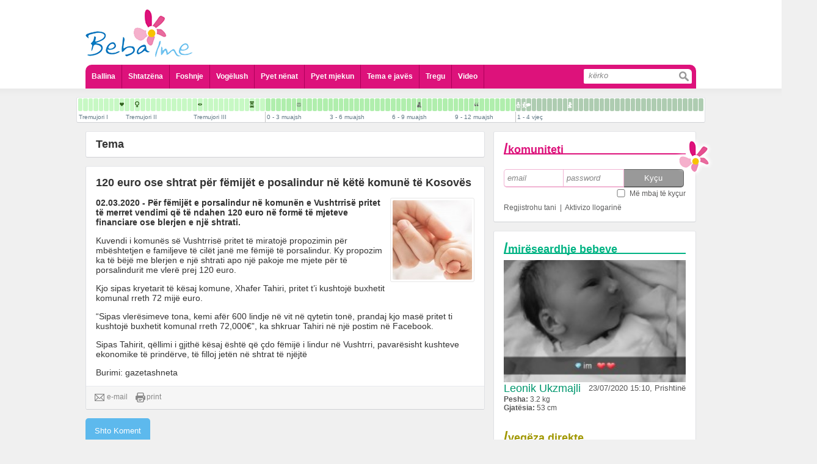

--- FILE ---
content_type: text/html; charset=UTF-8
request_url: https://www.bebaime.com/tema/120-euro-ose-shtrat-per-femijet-e-posalindur-ne-kete-komune-te-kosoves
body_size: 11454
content:
<!DOCTYPE html PUBLIC "-//W3C//DTD XHTML 1.0 Transitional//EN" "http://www.w3.org/TR/xhtml1/DTD/xhtml1-transitional.dtd">
<html xml:lang="sq" lang="sq">
	<head>
		<meta http-equiv="Content-Type" content="text/html; charset=UTF-8" />
		<title>Beba Ime - Portal informativ p&euml;r shtatz&euml;na dhe prind&euml;r - 120 euro ose shtrat p&euml;r f&euml;mij&euml;t e posalindur n&euml; k&euml;t&euml; komun&euml; t&euml; Kosov&euml;s</title>
<meta name="title" content="Beba Ime - Portal informativ p&euml;r shtatz&euml;na dhe prind&euml;r - 120 euro ose shtrat p&euml;r f&euml;mij&euml;t e posalindur n&euml; k&euml;t&euml; komun&euml; t&euml; Kosov&euml;s" />
<meta name="description" content="02.03.2020 - P&euml;r f&euml;mij&euml;t e porsalindur n&euml; komun&euml;n e Vushtrris&euml; pritet t&euml; merret vendimi q&euml; t&euml; ndahen 120 euro n&euml; form&euml; t&euml; mjeteve financia..." />
<link rel="image_src" href="https://www.bebaime.com/docs/dora_8716.jpeg" />
<meta property="og:url" content="https://www.bebaime.com/tema/120-euro-ose-shtrat-per-femijet-e-posalindur-ne-kete-komune-te-kosoves"/><meta property="og:title" content="120 euro ose shtrat p&euml;r f&euml;mij&euml;t e posalindur n&euml; k&euml;t&euml; komun&euml; t&euml; Kosov&euml;s"/><meta property="og:type" content="website"/><meta property="og:image" content="https://www.bebaime.comdocs/dora_8716.jpeg"/><meta property="og:description" content="02.03.2020 - P&euml;r f&euml;mij&euml;t e porsalindur n&euml; komun&euml;n e Vushtrris&euml; pritet t&euml; merret vendimi q&euml; t&euml; ndahen 120 euro n&euml; form&euml; t&euml; mjeteve financia"/>		<meta name="theme-color" content="#dd127b" />
		<meta name="HandheldFriendly" content="true">
		<meta name="MobileOptimized" content="320">
		<meta name="viewport" content="target-densitydpi=medium-dpi">
		<meta name="viewport" content="initial-scale=1.0, minimum-scale=1.0, maximum-scale = 1.0, width=device-width, user-scalable=no, minimal-ui">
		<meta name="format-detection" content="telephone=no">
		<meta name="apple-touch-fullscreen" content="yes" />
		<meta name="mobile-web-app-capable" content="yes">
		<meta name="apple-mobile-web-app-capable" content="yes">
		<meta name="apple-mobile-web-app-status-bar-style" content="black-translucent">
		<meta property="fb:admins" content="598841857"/>
				<meta property="fb:app_id" content="173032409538993"/>
		<meta name="revisit-after" content="@meta revisit-after" />
		<meta name="google-site-verification" content="ZJn9iWT8F7Ji16EBsCgRk6HpdTzQpxjveYsdlg3Gr30" />
		<meta name="Classification" content="Health, shendeti, shtatezenia, foshnje, baby, education, information, informata" />
		<meta name="keywords" content="shtatezania, shtatezenesi, bebe, seksi ne shtatzani, seksi pas lindjes, kalendari kinez, shtatzani, foshnje,  lindja, shendeti, femije, beba ime, bebaime, bebi, bebja, vogelush, gjinekolog, pediater, pyet pediatrin, pyet gjinekologun, infeksionet, menopauza, menstruacione, sekrecione, gjakderdhje ne shtatzani" />
		<meta name="distribution" content="GLOBAL" />
		<meta name="rating" content="General" />
		<meta name="copyright" content="BebaIme.com" />
		<meta name="author" content="ADVmediaHOUSE" />
		<meta name="language" content="sq"/>
		<meta name="robots" content="ALL, INDEX, FOLLOW" />
		<meta name="alexaVerifyID" content="1xVm1tjGx4WrqwjAnodci41p-7Q" />

		<link rel="apple-touch-icon" href="/bebaIme.png" />
				<link rel="stylesheet" type="text/css" href="/theme/site/css/style.css" />
<link rel="stylesheet" type="text/css" href="/theme/site/css/style_mobile.css" />
<link rel="stylesheet" type="text/css" href="/theme/site/css/ui-lightness/jquery-ui.min.css" />
<script src="/theme/site/js/jquery-1.11.1.min.js" type="text/javascript" ></script>
<script src="/theme/site/js/jquery_plugins.js" type="text/javascript" ></script>
<script src="/theme/site/js/jquery-ui.min.js" type="text/javascript" ></script>
<script src="/theme/site/js/swfobject.js" type="text/javascript" ></script>
<script src="/theme/site/js/profileFunctions.js" type="text/javascript" ></script>		<script>
			$(document).ready(function (){
				$('a[rel="add"]').click(function(e){
					h = $(e.currentTarget).attr('href');
					$(e.currentTarget).attr('href', '/redirect?' + h);
				});
			});
			
			//try to hide addressbar for mobile users
			//window.onload = function(){
			//	setTimeout(function(){
			//		scrollTo(0,1);
			//	}, 100);
			//}
			
			$(document).ready(function(){
				$('#menu').click(function(){
					$('.ddmenu').not('#header_menu ul').hide();
					if ($('#header_menu ul').css('display') == 'none'){
						$('#header_menu ul').slideDown();
					} else {
						$('#header_menu ul').slideUp();
					}
				});
			

				
					ddGroups = [
						{btn: $('#komunitetiMobileIcon'), ddd: $('.komuniteti')},
						{btn: $('#profileMenuMobile .appl'), ddd: $('#profileApplications')},
						{btn: $('#profileMenuMobile .askq'), ddd: $('#profileQuestions')},
						{btn: $('#profileMenuMobile .stat'), ddd: $('#profileStatusBox')},
						{btn: $('#openDropDown'), ddd: $('#profileDropDown')}
					];
					$(ddGroups).each(function(i,o){
						$(o.btn).bind();
						$(o.btn).click(function(){
							$('.ddmenu').not(o.ddd).hide();
							if (o.ddd.css('display') == 'none'){
								o.ddd.slideDown();
							} else {
								o.ddd.slideUp();
							}
						});
					});
				
				/*
				$('#profileMenuMobile .appl').click(function(){
					$('.ddmenu').not('#profileApplications').hide();
					if ($('#profileApplications').css('display') == 'none'){
						$('#profileApplications').slideDown();
					} else {
						$('#profileApplications').slideUp();
					}
				});
				$('#profileMenuMobile .askq').click(function(){
					$('.ddmenu').not('#profileQuestions').hide();
					if ($('#profileQuestions').css('display') == 'none'){
						$('#profileQuestions').slideDown();
					} else {
						$('#profileQuestions').slideUp();
					}
				});
				$("#openDropDown").click(function() {
					$('.ddmenu').not("#profileDropDown").hide();
					if ($('#profileDropDown').css('display') == 'none'){
						$('#profileDropDown').slideDown();
					} else {
						$('#profileDropDown').slideUp();
					}
				});
				*/
			
			});		
		</script>
	</head>
		<body> 
<script type="text/javascript">

  var _gaq = _gaq || [];
  _gaq.push(['_setAccount', 'UA-1682366-27']);
  _gaq.push(['_trackPageview']);

  (function() {
    var ga = document.createElement('script'); ga.type = 'text/javascript'; ga.async = true;
    ga.src = ('https:' == document.location.protocol ? 'https://ssl' : 'http://www') + '.google-analytics.com/ga.js';
    var s = document.getElementsByTagName('script')[0]; s.parentNode.insertBefore(ga, s);
  })();

</script>	
	<div id="dialog" title="Basic dialog">
		<div id='content'></div>
	</div>
		<div id='main'>
			<div id='header'>
				<div id='header_logo'>
					<a href='https://www.bebaime.com/'><img class='full' src='/theme/site/img/bebaime_logo.png' /><img class='lulja' src='/theme/site/img/lulja.png' /></a>
									</div>
								<div id='profileMenuMobile'>
					<table>
						<tr>
							<td><a class='stat'>Statusi</a></td>
							<td><a class='appl'>Aplikacionet</a></td>
							<td><a class='askq'>Pyet Mjekun</a></td>
							<td><a class='pmor'><i></i></a></td>
						</tr>
					</table>
				</div>
				<div id='header_add'>
								</div>
				<div id='header_menu'>
					<div id='menu'></div>
					<ul class='ddmenu'>
						<li><a href='/'>Ballina</a></li>
						<li><a href='/shtatz-n-si'>Shtatzëna</a></li>
						<li><a href='/foshnje'>Foshnje</a></li>
						<li><a href='/vogelush'>Vogëlush</a></li>
						<li><a href='/pyet-nenat'>Pyet nënat</a></li>
						<li>
							<a href=''>Pyet mjekun</a>
							<div class='sub'>
								<div>
									<a href='/pyet-gjinekologun'>Pyet Gjinekologun</a>
									<a href='/pyet-pediatrin'>Pyet Pediatrin</a>
									<a href='/pyet-kirurgun-pediatrik'>Pyet Kirurgun Pediatrik</a>
									<a href='/pyet-dermatologun'>Pyet Dermatologun</a>
									<a href='/pyet-psikologun'>Pyet Psikologun</a>
									<a href='/pyet-stomatologun'>Pyet Stomatologun</a>
									<a href='/pyet-biologun'>Pyet Biologun</a>
									<a href='/pyet-biokimistin-klinik'>Pyet Biokimistin Klinik</a>
									<a href='/pyet-alergologen'>Pyet Alergologen</a>
									<a href='/pyet-andrologun'>Pyet Andrologun</a>
									<a href='/pyet-kardiologun'>Pyet Kardiologun</a>
									<a href='/pyet-logopeden'>Pyet Logopeden</a>
								</div>
							</div>
						</li>
						<li><a href='/tema-e-javes/154'>Tema e javës</a></li>
						<li><a href='/shop/'>Tregu</a></li>
						<li><a href='/videos/'>Video</a></li>
						<li class='search'>
							<form action='/kerko'>
								<input class='txt' type='search' placeholder='kërko' name='s' /><input class='btn' type='submit' value=''></input>
							</form>
						</li>
					</ul>
				</div>
			</div>
			<script>
	var stepsData = [[{"pagename":"Tremujori I","pagenav":"tremujori-i-pare","gid":"3","name":"Java e 4 e shtatëzanisë","nav":"java-e-4-e-shtatezanise","id":"142","day":"-36 week","ord":"0","thumbFlash":"","thumbFlashDesc":""},{"pagename":"Tremujori I","pagenav":"tremujori-i-pare","gid":"3","name":"Java e 5 e shtatëzanisë","nav":"java-e-5-e-shtatezanise","id":"140","day":"-35 week","ord":"1","thumbFlash":"","thumbFlashDesc":""},{"pagename":"Tremujori I","pagenav":"tremujori-i-pare","gid":"3","name":"Java e 6 e shtatëzanisë","nav":"java-e-6-e-shtatezanise","id":"141","day":"-34 week","ord":"2","thumbFlash":"","thumbFlashDesc":""},{"pagename":"Tremujori I","pagenav":"tremujori-i-pare","gid":"3","name":"Java e 7 e shtatëzanisë","nav":"java-e-7-e-shtatezanise","id":"143","day":"-33 week","ord":"3","thumbFlash":"","thumbFlashDesc":""},{"pagename":"Tremujori I","pagenav":"tremujori-i-pare","gid":"3","name":"Java e 8 e shtatëzanisë","nav":"java-e-8-e-shtatezanise","id":"144","day":"-32 week","ord":"4","thumbFlash":"","thumbFlashDesc":""},{"pagename":"Tremujori I","pagenav":"tremujori-i-pare","gid":"3","name":"Java e 9 e shtatëzanisë","nav":"java-e-9-e-shtatezanise","id":"145","day":"-31 week","ord":"5","thumbFlash":"","thumbFlashDesc":""},{"pagename":"Tremujori I","pagenav":"tremujori-i-pare","gid":"3","name":"Java e 10 e shtatëzanisë","nav":"java-e-10-e-shtatezanise","id":"146","day":"-30 week","ord":"6","thumbFlash":"","thumbFlashDesc":""},{"pagename":"Tremujori I","pagenav":"tremujori-i-pare","gid":"3","name":"Java e 11 e shtatëzanisë","nav":"java-e-11-e-shtatezanise","id":"147","day":"-29 week","ord":"7","thumbFlash":"","thumbFlashDesc":""},{"pagename":"Tremujori I","pagenav":"tremujori-i-pare","gid":"3","name":"Java e 12 e shtatëzanisë","nav":"java-e-12-e-shtatezanise","id":"148","day":"-28 week","ord":"8","thumbFlash":"shtatzania_java_12_te_rrahurat_e_zemres.jpg","thumbFlashDesc":"T\u00eb rrahurat e zemrës"}],[{"pagename":"Tremujori II","pagenav":"tremujori-i-dyte","gid":"3","name":"Java e 13 e shtatëzanisë","nav":"java-e-13-e-shtatezanise","id":"31","day":"-27 week","ord":"0","thumbFlash":"","thumbFlashDesc":""},{"pagename":"Tremujori II","pagenav":"tremujori-i-dyte","gid":"3","name":"Java e 14 e shtatëzanisë","nav":"java-e-14-e-shtatezanise","id":"32","day":"-26 week","ord":"1","thumbFlash":"","thumbFlashDesc":""},{"pagename":"Tremujori II","pagenav":"tremujori-i-dyte","gid":"3","name":"Java e 15 e shtatëzanisë","nav":"java-e-15-e-shtatezanise","id":"33","day":"-25 week","ord":"2","thumbFlash":"shtatzania_java_15_gjinia.jpg","thumbFlashDesc":"Gjinia"},{"pagename":"Tremujori II","pagenav":"tremujori-i-dyte","gid":"3","name":"Java e 16 e shtatëzanisë","nav":"java-e-16-e-shtatezanise","id":"34","day":"-24 week","ord":"3","thumbFlash":"","thumbFlashDesc":""},{"pagename":"Tremujori II","pagenav":"tremujori-i-dyte","gid":"3","name":"Java e 17 e shtatëzanisë","nav":"java-e-17-e-shtatezanise","id":"35","day":"-23 week","ord":"4","thumbFlash":"","thumbFlashDesc":""},{"pagename":"Tremujori II","pagenav":"tremujori-i-dyte","gid":"3","name":"Java e 18 e shtatëzanisë","nav":"java-e-18-e-shtatezanise","id":"36","day":"-22 week","ord":"5","thumbFlash":"","thumbFlashDesc":""},{"pagename":"Tremujori II","pagenav":"tremujori-i-dyte","gid":"3","name":"Java e 19 e shtatëzanisë","nav":"java-e-19-e-shtatezanise","id":"37","day":"-21 week","ord":"6","thumbFlash":"","thumbFlashDesc":""},{"pagename":"Tremujori II","pagenav":"tremujori-i-dyte","gid":"3","name":"Java e 20 e shtatëzanisë ","nav":"java-e-20-e-shtatezanise-","id":"38","day":"-20 week","ord":"7","thumbFlash":"","thumbFlashDesc":""},{"pagename":"Tremujori II","pagenav":"tremujori-i-dyte","gid":"3","name":"Java e 21 e shtatëzanisë ","nav":"java-e-21-e-shtatezanise-","id":"39","day":"-19 week","ord":"8","thumbFlash":"","thumbFlashDesc":""},{"pagename":"Tremujori II","pagenav":"tremujori-i-dyte","gid":"3","name":"Java e 22 e shtatëzanisë ","nav":"java-e-22-e-shtatezanise-","id":"40","day":"-18 week","ord":"9","thumbFlash":"","thumbFlashDesc":""},{"pagename":"Tremujori II","pagenav":"tremujori-i-dyte","gid":"3","name":"Java e 23 e shtatëzanisë ","nav":"java-e-23-e-shtatezanise-","id":"41","day":"-17 week","ord":"10","thumbFlash":"","thumbFlashDesc":""},{"pagename":"Tremujori II","pagenav":"tremujori-i-dyte","gid":"3","name":"Java e 24 e shtatëzanisë ","nav":"java-e-24-e-shtatezanise-","id":"42","day":"-16 week","ord":"11","thumbFlash":"","thumbFlashDesc":""},{"pagename":"Tremujori II","pagenav":"tremujori-i-dyte","gid":"3","name":"Java e 25 e shtatëzanisë ","nav":"java-e-25-e-shtatezanise-","id":"43","day":"-15 week","ord":"12","thumbFlash":"","thumbFlashDesc":""}],[{"pagename":"Tremujori III","pagenav":"tremujori-i-trete","gid":"3","name":"Java e 26 e shtatëzanisë","nav":"java-e-26-e-shtatezanise","id":"44","day":"-14 week","ord":"0","thumbFlash":"","thumbFlashDesc":""},{"pagename":"Tremujori III","pagenav":"tremujori-i-trete","gid":"3","name":"Java e 27 e shtatëzanisë","nav":"java-e-27-e-shtatezanise","id":"45","day":"-13 week","ord":"1","thumbFlash":"shtatzania_java_27_hapja_e_syve.jpg","thumbFlashDesc":"Hapja e syve"},{"pagename":"Tremujori III","pagenav":"tremujori-i-trete","gid":"3","name":"Java e 28 e shtatëzanisë","nav":"java-e-28-e-shtatezanise","id":"46","day":"-12 week","ord":"2","thumbFlash":"","thumbFlashDesc":""},{"pagename":"Tremujori III","pagenav":"tremujori-i-trete","gid":"3","name":"Java e 29 e shtatëzanisë","nav":"java-e-29-e-shtatezanise","id":"47","day":"-11 week","ord":"3","thumbFlash":"","thumbFlashDesc":""},{"pagename":"Tremujori III","pagenav":"tremujori-i-trete","gid":"3","name":"Java e 30 e shtatëzanisë","nav":"java-e-30-e-shtatezanise","id":"48","day":"-10 week","ord":"4","thumbFlash":"","thumbFlashDesc":""},{"pagename":"Tremujori III","pagenav":"tremujori-i-trete","gid":"3","name":"Java e 31 e shtatëzanisë","nav":"java-e-31-e-shtatezanise","id":"49","day":"-9 week","ord":"5","thumbFlash":"","thumbFlashDesc":""},{"pagename":"Tremujori III","pagenav":"tremujori-i-trete","gid":"3","name":"Java e 32 e shtatëzanisë","nav":"java-e-32-e-shtatezanise","id":"50","day":"-8 week","ord":"6","thumbFlash":"","thumbFlashDesc":""},{"pagename":"Tremujori III","pagenav":"tremujori-i-trete","gid":"3","name":"Java e 33 e shtatëzanisë","nav":"java-e-33-e-shtatezanise","id":"51","day":"-7 week","ord":"7","thumbFlash":"","thumbFlashDesc":""},{"pagename":"Tremujori III","pagenav":"tremujori-i-trete","gid":"3","name":"Java e 34 e shtatëzanisë","nav":"java-e-34-e-shtatezanise","id":"52","day":"-6 week","ord":"8","thumbFlash":"","thumbFlashDesc":""},{"pagename":"Tremujori III","pagenav":"tremujori-i-trete","gid":"3","name":"Java e 35 e shtatëzanisë","nav":"java-e-35-e-shtatezanise","id":"53","day":"-5 week","ord":"9","thumbFlash":"","thumbFlashDesc":""},{"pagename":"Tremujori III","pagenav":"tremujori-i-trete","gid":"3","name":"Java e 36 e shtatëzanisë","nav":"java-e-36-e-shtatezanise","id":"54","day":"-4 week","ord":"10","thumbFlash":"","thumbFlashDesc":""},{"pagename":"Tremujori III","pagenav":"tremujori-i-trete","gid":"3","name":"Java e 37 e shtatëzanisë","nav":"java-e-37-e-shtatezanise","id":"55","day":"-3 week","ord":"11","thumbFlash":"shtatzania_java_37_termin_i_plote.jpg","thumbFlashDesc":"Termin i plotë"},{"pagename":"Tremujori III","pagenav":"tremujori-i-trete","gid":"3","name":"Java e 38 e shtatëzanisë","nav":"java-e-38-e-shtatezanise","id":"56","day":"-2 week","ord":"12","thumbFlash":"","thumbFlashDesc":""},{"pagename":"Tremujori III","pagenav":"tremujori-i-trete","gid":"3","name":"Java e 39 e shtatëzanisë","nav":"java-e-39-e-shtatezanise","id":"57","day":"-1 week","ord":"13","thumbFlash":"","thumbFlashDesc":""}],[{"pagename":"0 - 3 muajsh","pagenav":"0-3-muajsh","gid":"13","name":"I posalindur","nav":"i-posalindur","id":"59","day":"+ 0 week","ord":"0","thumbFlash":"","thumbFlashDesc":""},{"pagename":"0 - 3 muajsh","pagenav":"0-3-muajsh","gid":"13","name":"1 javësh","nav":"1-javesh","id":"60","day":"+ 1 week","ord":"1","thumbFlash":"","thumbFlashDesc":""},{"pagename":"0 - 3 muajsh","pagenav":"0-3-muajsh","gid":"13","name":"2 javësh ","nav":"2-javesh-","id":"61","day":"+ 2 week","ord":"2","thumbFlash":"","thumbFlashDesc":""},{"pagename":"0 - 3 muajsh","pagenav":"0-3-muajsh","gid":"13","name":"3 javësh ","nav":"3-javesh-","id":"62","day":"+ 3 week","ord":"3","thumbFlash":"","thumbFlashDesc":""},{"pagename":"0 - 3 muajsh","pagenav":"0-3-muajsh","gid":"13","name":"4 javësh ","nav":"4-javesh-","id":"63","day":"+ 4 week","ord":"4","thumbFlash":"","thumbFlashDesc":""},{"pagename":"0 - 3 muajsh","pagenav":"0-3-muajsh","gid":"13","name":"5 javësh ","nav":"5-javesh-","id":"64","day":"+ 5 week","ord":"5","thumbFlash":"","thumbFlashDesc":""},{"pagename":"0 - 3 muajsh","pagenav":"0-3-muajsh","gid":"13","name":"6 javësh ","nav":"6-javesh-","id":"65","day":"+ 6 week","ord":"6","thumbFlash":"foshnje_java_6_buzeqeshja.jpg","thumbFlashDesc":"Buzëqeshja"},{"pagename":"0 - 3 muajsh","pagenav":"0-3-muajsh","gid":"13","name":"7 javësh ","nav":"7-javesh-","id":"66","day":"+7 week","ord":"7","thumbFlash":"","thumbFlashDesc":""},{"pagename":"0 - 3 muajsh","pagenav":"0-3-muajsh","gid":"13","name":"2 muajsh, java e parë","nav":"2-muajsh-java-e-pare","id":"67","day":"+ 2 month","ord":"8","thumbFlash":"","thumbFlashDesc":""},{"pagename":"0 - 3 muajsh","pagenav":"0-3-muajsh","gid":"13","name":"2 muajsh, java e dytë ","nav":"2-muajsh-java-e-dyte-","id":"68","day":"+ 2 month + 1 week","ord":"9","thumbFlash":"","thumbFlashDesc":""},{"pagename":"0 - 3 muajsh","pagenav":"0-3-muajsh","gid":"13","name":"2 muajsh, java e tretë ","nav":"2-muajsh-java-e-trete-","id":"69","day":"+ 2 month + 2 week","ord":"10","thumbFlash":"","thumbFlashDesc":""},{"pagename":"0 - 3 muajsh","pagenav":"0-3-muajsh","gid":"13","name":"2 muajsh, java e katërt ","nav":"2-muajsh-java-e-katert-","id":"70","day":"+2 month + 3 week","ord":"11","thumbFlash":"","thumbFlashDesc":""}],[{"pagename":"3 - 6 muajsh","pagenav":"3-6-muajsh","gid":"13","name":"3 muajsh, java e parë ","nav":"3-muajsh-java-e-pare-","id":"71","day":"+ 3 month","ord":"12","thumbFlash":"","thumbFlashDesc":""},{"pagename":"3 - 6 muajsh","pagenav":"3-6-muajsh","gid":"13","name":"3 muajsh, java e dytë ","nav":"3-muajsh-java-e-dyte-","id":"72","day":"+ 3 month + 1 week","ord":"13","thumbFlash":"","thumbFlashDesc":""},{"pagename":"3 - 6 muajsh","pagenav":"3-6-muajsh","gid":"13","name":"3 muajsh, java e tretë ","nav":"3-muajsh-java-e-trete-","id":"73","day":"+ 3 month + 2 week","ord":"14","thumbFlash":"","thumbFlashDesc":""},{"pagename":"3 - 6 muajsh","pagenav":"3-6-muajsh","gid":"13","name":"3 muajsh, java e katërt ","nav":"3-muajsh-java-e-katert-","id":"74","day":"+ 3 month + 3 week","ord":"15","thumbFlash":"","thumbFlashDesc":""},{"pagename":"3 - 6 muajsh","pagenav":"3-6-muajsh","gid":"13","name":"4 muajsh, java e parë ","nav":"4-muajsh-java-e-pare-","id":"75","day":"+ 4 month","ord":"16","thumbFlash":"","thumbFlashDesc":""},{"pagename":"3 - 6 muajsh","pagenav":"3-6-muajsh","gid":"13","name":"4 muajsh, java e dytë ","nav":"4-muajsh-java-e-dyte-","id":"76","day":"+ 4 month + 1 week","ord":"17","thumbFlash":"","thumbFlashDesc":""},{"pagename":"3 - 6 muajsh","pagenav":"3-6-muajsh","gid":"13","name":"4 muajsh, java e tretë ","nav":"4-muajsh-java-e-trete-","id":"77","day":"+4 month + 2 week","ord":"18","thumbFlash":"","thumbFlashDesc":""},{"pagename":"3 - 6 muajsh","pagenav":"3-6-muajsh","gid":"13","name":"4 muajsh, java e katërt ","nav":"4-muajsh-java-e-katert-","id":"78","day":"+ 4 month + 3 week","ord":"19","thumbFlash":"","thumbFlashDesc":""},{"pagename":"3 - 6 muajsh","pagenav":"3-6-muajsh","gid":"13","name":"5 muajsh, java e parë ","nav":"5-muajsh-java-e-pare-","id":"79","day":"+5 month","ord":"20","thumbFlash":"","thumbFlashDesc":""},{"pagename":"3 - 6 muajsh","pagenav":"3-6-muajsh","gid":"13","name":"5 muajsh, java e dytë ","nav":"5-muajsh-java-e-dyte-","id":"80","day":"+5 month + 1 week","ord":"21","thumbFlash":"","thumbFlashDesc":""},{"pagename":"3 - 6 muajsh","pagenav":"3-6-muajsh","gid":"13","name":"5 muajsh, java e tretë ","nav":"5-muajsh-java-e-trete-","id":"81","day":"+5 month + 2 week","ord":"22","thumbFlash":"","thumbFlashDesc":""},{"pagename":"3 - 6 muajsh","pagenav":"3-6-muajsh","gid":"13","name":"5 muajsh, java e katërt ","nav":"5-muajsh-java-e-katert-","id":"82","day":"+5 month + 3 week","ord":"23","thumbFlash":"","thumbFlashDesc":""}],[{"pagename":"6 - 9 muajsh","pagenav":"6-9-muajsh","gid":"13","name":"6 muajsh, java e parë ","nav":"6-muajsh-java-e-pare-","id":"83","day":"+6 month","ord":"24","thumbFlash":"","thumbFlashDesc":""},{"pagename":"6 - 9 muajsh","pagenav":"6-9-muajsh","gid":"13","name":"6 muajsh, java e dytë ","nav":"6-muajsh-java-e-dyte-","id":"84","day":"+6 month + 1 week","ord":"25","thumbFlash":"","thumbFlashDesc":""},{"pagename":"6 - 9 muajsh","pagenav":"6-9-muajsh","gid":"13","name":"6 muajsh, java e tretë ","nav":"6-muajsh-java-e-trete-","id":"85","day":"+6 month + 2 week","ord":"26","thumbFlash":"","thumbFlashDesc":""},{"pagename":"6 - 9 muajsh","pagenav":"6-9-muajsh","gid":"13","name":"6 muajsh, java e katërt ","nav":"6-muajsh-java-e-katert-","id":"86","day":"+6 month + 3 week","ord":"27","thumbFlash":"","thumbFlashDesc":""},{"pagename":"6 - 9 muajsh","pagenav":"6-9-muajsh","gid":"13","name":"7 muajsh, java e parë ","nav":"7-muajsh-java-e-pare-","id":"87","day":"+ 7 month ","ord":"28","thumbFlash":"","thumbFlashDesc":""},{"pagename":"6 - 9 muajsh","pagenav":"6-9-muajsh","gid":"13","name":"7 muajsh, java e dytë ","nav":"7-muajsh-java-e-dyte-","id":"88","day":"+7 month + 1 week","ord":"29","thumbFlash":"foshnje_muaji_7_java_2_pozita_ulur.jpg","thumbFlashDesc":"Pozita ulur"},{"pagename":"6 - 9 muajsh","pagenav":"6-9-muajsh","gid":"13","name":"7 muajsh, java e tretë ","nav":"7-muajsh-java-e-trete-","id":"89","day":"+7 month + 2 week","ord":"30","thumbFlash":"","thumbFlashDesc":""},{"pagename":"6 - 9 muajsh","pagenav":"6-9-muajsh","gid":"13","name":"7 muajsh, java e katërt ","nav":"7-muajsh-java-e-katert-","id":"90","day":"+7 month + 3 week","ord":"31","thumbFlash":"","thumbFlashDesc":""},{"pagename":"6 - 9 muajsh","pagenav":"6-9-muajsh","gid":"13","name":"8 muajsh, java e parë ","nav":"8-muajsh-java-e-pare-","id":"91","day":"+8 month","ord":"32","thumbFlash":"","thumbFlashDesc":""},{"pagename":"6 - 9 muajsh","pagenav":"6-9-muajsh","gid":"13","name":"8 muajsh, java e dytë ","nav":"8-muajsh-java-e-dyte-","id":"92","day":"+ 8 month + 1 week","ord":"33","thumbFlash":"","thumbFlashDesc":""},{"pagename":"6 - 9 muajsh","pagenav":"6-9-muajsh","gid":"13","name":"8 muajsh, java e tretë ","nav":"8-muajsh-java-e-trete-","id":"93","day":"+8 month + 2 week","ord":"34","thumbFlash":"","thumbFlashDesc":""},{"pagename":"6 - 9 muajsh","pagenav":"6-9-muajsh","gid":"13","name":"8 muajsh, java e katërt ","nav":"8-muajsh-java-e-katert-","id":"94","day":"+8 month + 3 week","ord":"35","thumbFlash":"","thumbFlashDesc":""}],[{"pagename":"9 - 12 muajsh","pagenav":"9-12-muajsh","gid":"13","name":"9 muajsh, java e parë ","nav":"9-muajsh-java-e-pare-","id":"95","day":"+ 9 month","ord":"36","thumbFlash":"","thumbFlashDesc":""},{"pagename":"9 - 12 muajsh","pagenav":"9-12-muajsh","gid":"13","name":"9 muajsh, java e dytë ","nav":"9-muajsh-java-e-dyte-","id":"96","day":"+ 9 month + 1 week","ord":"37","thumbFlash":"","thumbFlashDesc":""},{"pagename":"9 - 12 muajsh","pagenav":"9-12-muajsh","gid":"13","name":"9 muajsh, java e tretë ","nav":"9-muajsh-java-e-trete-","id":"97","day":"+ 9 month + 2 week","ord":"38","thumbFlash":"","thumbFlashDesc":""},{"pagename":"9 - 12 muajsh","pagenav":"9-12-muajsh","gid":"13","name":"9 muajsh, java e katërt ","nav":"9-muajsh-java-e-katert-","id":"98","day":"+ 9 month + 3 week","ord":"39","thumbFlash":"","thumbFlashDesc":""},{"pagename":"9 - 12 muajsh","pagenav":"9-12-muajsh","gid":"13","name":"10 muajsh, java e parë ","nav":"10-muajsh-java-e-pare-","id":"99","day":"+ 10 month","ord":"40","thumbFlash":"foshnje_muaji_10_java_1_fjala_e_pare.jpg","thumbFlashDesc":"Fjala e parë"},{"pagename":"9 - 12 muajsh","pagenav":"9-12-muajsh","gid":"13","name":"10 muajsh, java e dytë ","nav":"10-muajsh-java-e-dyte-","id":"100","day":"+ 10 month + 1 week","ord":"41","thumbFlash":"","thumbFlashDesc":""},{"pagename":"9 - 12 muajsh","pagenav":"9-12-muajsh","gid":"13","name":"10 muajsh, java e tretë ","nav":"10-muajsh-java-e-trete-","id":"101","day":"+ 10 month + 2 week","ord":"42","thumbFlash":"","thumbFlashDesc":""},{"pagename":"9 - 12 muajsh","pagenav":"9-12-muajsh","gid":"13","name":"10 muajsh, java e katërt ","nav":"10-muajsh-java-e-katert-","id":"102","day":"+ 10 month + 3 week","ord":"43","thumbFlash":"","thumbFlashDesc":""},{"pagename":"9 - 12 muajsh","pagenav":"9-12-muajsh","gid":"13","name":"11 muajsh, java e parë ","nav":"11-muajsh-java-e-pare-","id":"103","day":"+ 11 month","ord":"44","thumbFlash":"","thumbFlashDesc":""},{"pagename":"9 - 12 muajsh","pagenav":"9-12-muajsh","gid":"13","name":"11 muajsh, java e dytë ","nav":"11-muajsh-java-e-dyte-","id":"104","day":"+ 11 month + 1 week","ord":"45","thumbFlash":"","thumbFlashDesc":""},{"pagename":"9 - 12 muajsh","pagenav":"9-12-muajsh","gid":"13","name":"11 muajsh, java e tretë ","nav":"11-muajsh-java-e-trete-","id":"105","day":"+ 11 month + 2 week","ord":"46","thumbFlash":"","thumbFlashDesc":""},{"pagename":"9 - 12 muajsh","pagenav":"9-12-muajsh","gid":"13","name":"11 muajsh, java e katërt ","nav":"11-muajsh-java-e-katert-","id":"106","day":"+ 11 month + 3 week","ord":"47","thumbFlash":"","thumbFlashDesc":""}],[{"pagename":"1 - 4 vje\u00e7","pagenav":"1-4-vjec","gid":"4","name":"12 muajsh, 1 vjeç ","nav":"12-muajsh-1-vjec-","id":"107","day":"+ 1 year","ord":"0","thumbFlash":"foshnje_muaji_12_vjec_1_qendrimi_ne_kembe.jpg","thumbFlashDesc":"Qëndrimi në kembë"},{"pagename":"1 - 4 vje\u00e7","pagenav":"1-4-vjec","gid":"4","name":"13 muajsh ","nav":"13-muajsh-","id":"108","day":"+ 13 month ","ord":"1","thumbFlash":"foshnje_muaji_13_ecja.jpg","thumbFlashDesc":"Ecja"},{"pagename":"1 - 4 vje\u00e7","pagenav":"1-4-vjec","gid":"4","name":"14 muajsh ","nav":"14-muajsh-","id":"109","day":"+ 14 month","ord":"2","thumbFlash":"foshnje_muaji_14_te_folurit.jpg","thumbFlashDesc":"Të folurit"},{"pagename":"1 - 4 vje\u00e7","pagenav":"1-4-vjec","gid":"4","name":"15 muajsh ","nav":"15-muajsh-","id":"110","day":"+ 15 month","ord":"3","thumbFlash":"","thumbFlashDesc":""},{"pagename":"1 - 4 vje\u00e7","pagenav":"1-4-vjec","gid":"4","name":"16 muajsh ","nav":"16-muajsh-","id":"111","day":"+ 16 month","ord":"4","thumbFlash":"","thumbFlashDesc":""},{"pagename":"1 - 4 vje\u00e7","pagenav":"1-4-vjec","gid":"4","name":"17 muajsh ","nav":"17-muajsh-","id":"112","day":"+ 17 month","ord":"5","thumbFlash":"","thumbFlashDesc":""},{"pagename":"1 - 4 vje\u00e7","pagenav":"1-4-vjec","gid":"4","name":"18 muajsh ","nav":"18-muajsh-","id":"113","day":"+ 18 month","ord":"6","thumbFlash":"","thumbFlashDesc":""},{"pagename":"1 - 4 vje\u00e7","pagenav":"1-4-vjec","gid":"4","name":"19 muajsh ","nav":"19-muajsh-","id":"114","day":"+ 19 month","ord":"7","thumbFlash":"","thumbFlashDesc":""},{"pagename":"1 - 4 vje\u00e7","pagenav":"1-4-vjec","gid":"4","name":"20 muajsh ","nav":"20-muajsh-","id":"115","day":"+20month","ord":"8","thumbFlash":"","thumbFlashDesc":""},{"pagename":"1 - 4 vje\u00e7","pagenav":"1-4-vjec","gid":"4","name":"21 muajsh ","nav":"21-muajsh-","id":"116","day":"+21 month","ord":"9","thumbFlash":"","thumbFlashDesc":""},{"pagename":"1 - 4 vje\u00e7","pagenav":"1-4-vjec","gid":"4","name":"22 muajsh ","nav":"22-muajsh-","id":"117","day":"+22month","ord":"10","thumbFlash":"foshnje_muaji_22_trajnimi_per_oturak.jpg","thumbFlashDesc":"Trajnimi për oturak"},{"pagename":"1 - 4 vje\u00e7","pagenav":"1-4-vjec","gid":"4","name":"23 muajsh ","nav":"23-muajsh-","id":"118","day":"+23month","ord":"11","thumbFlash":"","thumbFlashDesc":""},{"pagename":"1 - 4 vje\u00e7","pagenav":"1-4-vjec","gid":"4","name":"24 muajsh ","nav":"24-muajsh","id":"119","day":"+24month","ord":"12","thumbFlash":"","thumbFlashDesc":""},{"pagename":"1 - 4 vje\u00e7","pagenav":"1-4-vjec","gid":"4","name":"25 muajsh ","nav":"25-muajsh","id":"120","day":"+25month","ord":"13","thumbFlash":"","thumbFlashDesc":""},{"pagename":"1 - 4 vje\u00e7","pagenav":"1-4-vjec","gid":"4","name":"26 muajsh ","nav":"26-muajsh","id":"121","day":"+26month","ord":"14","thumbFlash":"","thumbFlashDesc":""},{"pagename":"1 - 4 vje\u00e7","pagenav":"1-4-vjec","gid":"4","name":"27 muajsh ","nav":"27-muajsh","id":"122","day":"+27month","ord":"15","thumbFlash":"","thumbFlashDesc":""},{"pagename":"1 - 4 vje\u00e7","pagenav":"1-4-vjec","gid":"4","name":"28 muajsh ","nav":"28-muajsh-","id":"123","day":"+28month","ord":"16","thumbFlash":"","thumbFlashDesc":""},{"pagename":"1 - 4 vje\u00e7","pagenav":"1-4-vjec","gid":"4","name":"29 muajsh ","nav":"29-muajsh","id":"124","day":"+29month","ord":"17","thumbFlash":"","thumbFlashDesc":""},{"pagename":"1 - 4 vje\u00e7","pagenav":"1-4-vjec","gid":"4","name":"30 muajsh ","nav":"30-muajsh","id":"125","day":"+30month","ord":"18","thumbFlash":"","thumbFlashDesc":""},{"pagename":"1 - 4 vje\u00e7","pagenav":"1-4-vjec","gid":"4","name":"31 muajsh","nav":"31-muajsh","id":"469","day":"+31month","ord":"19","thumbFlash":"","thumbFlashDesc":""},{"pagename":"1 - 4 vje\u00e7","pagenav":"1-4-vjec","gid":"4","name":"32 muajsh","nav":"32-muajsh","id":"470","day":"+32month","ord":"20","thumbFlash":"","thumbFlashDesc":""},{"pagename":"1 - 4 vje\u00e7","pagenav":"1-4-vjec","gid":"4","name":"33 muajsh","nav":"33-muajsh","id":"471","day":"+33month","ord":"21","thumbFlash":"","thumbFlashDesc":""},{"pagename":"1 - 4 vje\u00e7","pagenav":"1-4-vjec","gid":"4","name":"34 muajsh","nav":"34-muajsh","id":"472","day":"+34month","ord":"22","thumbFlash":"","thumbFlashDesc":""},{"pagename":"1 - 4 vje\u00e7","pagenav":"1-4-vjec","gid":"4","name":"35 muajsh","nav":"35-muajsh","id":"473","day":"+35month","ord":"23","thumbFlash":"","thumbFlashDesc":""},{"pagename":"1 - 4 vje\u00e7","pagenav":"1-4-vjec","gid":"4","name":"3 vjeç, muaji i parë","nav":"3-vjec-muaji-i-pare","id":"476","day":"+36month","ord":"24","thumbFlash":"","thumbFlashDesc":""},{"pagename":"1 - 4 vje\u00e7","pagenav":"1-4-vjec","gid":"4","name":"3 vjeç, muaji i dytë","nav":"3-vjec-muaji-i-dyte","id":"742","day":"+37month","ord":"25","thumbFlash":"","thumbFlashDesc":""},{"pagename":"1 - 4 vje\u00e7","pagenav":"1-4-vjec","gid":"4","name":"3 vjeç, muaji i tretë","nav":"3-vjec-muaji-i-trete","id":"743","day":"+38month","ord":"26","thumbFlash":"","thumbFlashDesc":""},{"pagename":"1 - 4 vje\u00e7","pagenav":"1-4-vjec","gid":"4","name":"3 vjeç, muaji i katërt","nav":"3-vjec-muaji-i-katert","id":"744","day":"+39month","ord":"27","thumbFlash":"","thumbFlashDesc":""},{"pagename":"1 - 4 vje\u00e7","pagenav":"1-4-vjec","gid":"4","name":"3 vjeç, muaji i pestë","nav":"3-vjec-muaji-i-peste","id":"745","day":"+40month","ord":"28","thumbFlash":"","thumbFlashDesc":""},{"pagename":"1 - 4 vje\u00e7","pagenav":"1-4-vjec","gid":"4","name":"3 vjeç, muaji i gjashtë","nav":"3-vjec-muaji-i-gjashte","id":"746","day":"+41month","ord":"29","thumbFlash":"","thumbFlashDesc":""},{"pagename":"1 - 4 vje\u00e7","pagenav":"1-4-vjec","gid":"4","name":"3 vjeç, muaji i shtatë","nav":"3-vjec-muaji-i-shtate","id":"747","day":"+42month","ord":"30","thumbFlash":"","thumbFlashDesc":""},{"pagename":"1 - 4 vje\u00e7","pagenav":"1-4-vjec","gid":"4","name":"3 vjeç, muaji i tetë","nav":"3-vjec-muaji-i-tete","id":"748","day":"+43month","ord":"31","thumbFlash":"","thumbFlashDesc":""},{"pagename":"1 - 4 vje\u00e7","pagenav":"1-4-vjec","gid":"4","name":"3 vjeç, muaji i nëntë","nav":"3-vjec-muaji-i-nente","id":"749","day":"+44month","ord":"32","thumbFlash":"","thumbFlashDesc":""},{"pagename":"1 - 4 vje\u00e7","pagenav":"1-4-vjec","gid":"4","name":"3 vjeç, muaji i dhjetë","nav":"3-vjec-muaji-i-dhjete","id":"810","day":"+45month","ord":"33","thumbFlash":"","thumbFlashDesc":""},{"pagename":"1 - 4 vje\u00e7","pagenav":"1-4-vjec","gid":"4","name":"3 vjeç, muaji i njëmbëdhjetë","nav":"3-vjec-muaji-i-njembedhjete","id":"811","day":"+46month","ord":"34","thumbFlash":"","thumbFlashDesc":""},{"pagename":"1 - 4 vje\u00e7","pagenav":"1-4-vjec","gid":"4","name":"3 vjeç, muaji i dymbëdhjetë","nav":"3-vjec-muaji-i-dymbedhjete","id":"812","day":"+47month","ord":"35","thumbFlash":"","thumbFlashDesc":""}]];
	
	$(function() {
		group = $('#steps');
		if ($('#stepsHolder').css("display") != 'block'){//do not draw if not visible
			return;
		}
		colors =       ['#c7f8c4','#c7f8c4','#c7f8c4','#b0eead','#b0eead','#b0eead','#b0eead','#aeccb1','#aeccb1'];
		colorsHover =  ['#e8e8e8','#e8e8e8','#e8e8e8','#9ed59b','#9ed59b','#9ed59b','#9ed59b','#598c5e','#598c5e'];
		bColors = ['','#ffffff','#ffffff','#c2c2c2','#ffffff','#ffffff','#ffffff','#c2c2c2','#ffffff'];

		groups = [];
		wTotal = 1025;
		posLast = 0;
		items = 120;
		e = 1;
		group.html('');
		articles = $('<div>');
		$.each(stepsData, function (i, o) {
			$.each(o, function (j, p) {
				d = $('<a>');
				d.attr('id', 'group_' + j);
				
				
				title = p.name;
				//https://www.bebaime.com/theme/site/img/icons/
				hasExtra = false;
				if (p.thumbFlash || p.thumbFlashDesc){
					hasExtra = true;
					title += '<br />';
					//p.thumbFlash = p.thumbFlash.replace('.jpg', '.png');
					if (p.thumbFlash){
						thumbClass = p.thumbFlash.replace(/(shtatzania_|foshnje_|java_|muaji_|vjec_)([0-9]*_?)/g, '').replace('.jpg', '');
						g = p.thumbFlash;
						title += '<i class="stepBigIcon stepBigIcon_' + thumbClass + '"/>';
					}
					if (p.thumbFlashDesc){
						title += '<div style="float:left; padding-top:2px;">' + p.thumbFlashDesc + '</div>';
					}
				}
				
				d.attr('title', title);
				d.attr('href', '/' + p.pagenav + '/' + p.nav);

				d.addClass('art');
				pos = Math.floor(wTotal / items * e);
				
				d.css({
					width: (pos - posLast -1) + 'px',
					backgroundColor: colors[i]
				});
				d.data({
					backgroundColor1: colors[i],
					backgroundColor2: colorsHover[i]
				});
				posLast = pos;
				if (hasExtra){
					ic = $('<i>');
					ic.addClass('stepSmallIcon');
					ic.addClass('stepSmallIcon_' + thumbClass);
					d.append(ic);
				} else {
				}
				//d.html('');
				d.hover(
					function(){
						$(this).css({backgroundColor: $(this).data('backgroundColor2')});
					}
					,
					function(){
						$(this).css({backgroundColor: $(this).data('backgroundColor1')});
					}

				);
				
				articles.append(d);
				e++;
			});
			groups.push({groupName: o[0].pagename, pos: posLast, color: colors[i], bColor: bColors[i]});
		});
		group.append(articles);
		groupBox = $('<div>');
		groupBox.addClass('clear');
		groupBox.addClass('groupBox');
		group.append(groupBox);
		lastPos = 0;
		$.each(groups, function(i,o){
			d = $('<div>');
			d.attr('id', 'group_' + i);

			d.addClass('group');
				
			d.css({
				width: (o.pos - lastPos - 1) + 'px',
				borderColor: o.bColor
			});    
			lastPos = o.pos;

			d.html(o.groupName);
			groupBox.append(d);
		});
	});
	$(function() {	
		$(document).tooltip({
			items: "#steps [title]",
			content: function() {
				var element = $( this );
				if ( element.is( "[title]" ) ) {
					return element.attr( "title" );
				}
				if ( element.is( "img" ) ) {
					return element.attr( "alt" );
				}
			},
			_hide: {delay: 600000}
		});
		//$(document).ready(function(){
		//	$('.youtubeVideo').tooltip('disable');
		//});
	});		
</script>
<div id='stepsHolder'>
	<div id='stepsHolderSub'>
		<div id='beforeSteps'>Zhvillimi dhe rritja<br />javë pas jave</div>
		<div id='steps'></div>
	</div>
</div>							
			<div id='body'>
				<div class='leftSide'><div class='box h2header'>
	<h2>
		Tema						<div class='links'>
											</div>
	</h2>
</div>
	<div class='box'>
		<h2>120 euro ose shtrat p&euml;r f&euml;mij&euml;t e posalindur n&euml; k&euml;t&euml; komun&euml; t&euml; Kosov&euml;s</h2>
				<div class="q-content">
			<h2>                </h2>
			<div class="imgBoxRight">
					<div>
					<img src='/docs/thumb1_dora_8716.jpeg' />
					<span></span>
				</div>
					</div>
			<div class='content'><p><strong>02.03.2020 - P&euml;r f&euml;mij&euml;t e porsalindur n&euml; komun&euml;n e Vushtrris&euml; pritet t&euml; merret vendimi q&euml; t&euml; ndahen 120 euro n&euml; form&euml; t&euml; mjeteve financiare ose blerjen e nj&euml; shtrati.</strong></p>
<p>Kuvendi i komun&euml;s s&euml; Vushtrris&euml; pritet t&euml; miratoj&euml; propozimin p&euml;r mb&euml;shtetjen e familjeve t&euml; cil&euml;t jan&euml; me f&euml;mij&euml; t&euml; porsalindur. Ky propozim ka t&euml; b&euml;j&euml; me blerjen e nj&euml; shtrati apo nj&euml; pakoje me mjete  p&euml;r t&euml; porsalindurit me vler&euml; prej 120 euro.</p>
<p>Kjo sipas kryetarit t&euml; k&euml;saj komune, Xhafer Tahiri, pritet t&rsquo;i kushtoj&euml; buxhetit komunal rreth 72 mij&euml; euro.</p>
<p>&ldquo;Sipas vler&euml;simeve tona, kemi af&euml;r 600 lindje n&euml; vit n&euml; qytetin ton&euml;, prandaj kjo mas&euml; pritet ti kushtoj&euml; buxhetit komunal rreth 72,000&euro;&rdquo;, ka shkruar Tahiri n&euml; nj&euml; postim n&euml; Facebook.</p>
<p>Sipas Tahirit, q&euml;llimi i gjith&euml; k&euml;saj &euml;sht&euml; q&euml; &ccedil;do f&euml;mij&euml; i lindur n&euml; Vushtrri, pavar&euml;sisht kushteve ekonomike t&euml; prind&euml;rve, t&euml; filloj jet&euml;n n&euml; shtrat t&euml; nj&euml;jt&euml;</p>
<p>Burimi: gazetashneta</p></div>
		</div>
			<div class='boxBottom experience big'>
			<a class='email' id="b_email" href="/email?ajax=true&u=www.bebaime.com%2Ftema%2F120-euro-ose-shtrat-per-femijet-e-posalindur-ne-kete-komune-te-kosoves&t=120 euro ose shtrat p&euml;r f&euml;mij&euml;t e posalindur n&euml; k&euml;t&euml; komun&euml; t&euml; Kosov&euml;s"><i></i>e-mail</a>
			<a class='print' id="b_print" onclick="wopen('/print/4883?step=true');return false;" href="#"><i></i>print</a>
			<div class="fb-like" data-href="https://www.bebaime.com//tema/120-euro-ose-shtrat-per-femijet-e-posalindur-ne-kete-komune-te-kosoves" data-layout="button_count" data-action="like" data-show-faces="true" data-share="true"></div>
					</div>
	</div>
<script>
	//$(document).ready(function(){
	//	$(".box-right a").prettyPhoto({ theme:'light_rounded'});
	//});
</script>

		
		
	<input type='button' class='buttonBlue' id="c-switch" value='Shto Koment' />
	
	
	
<div class="box add-comment hidden" ><form id="comments" target="" enctype="multipart/form-data" onSubmit="" action="" method="POST"><input  class="hidden" type="hidden" name="id" value="" id="id" /><input  class="hidden" type="hidden" name="article_id" value="" id="article_id" /><input  class="hidden" type="hidden" name="baby_id" value="" id="baby_id" />
				<div class='newColumn'>
					<div class='newColumnName'>emri:</div>
					<div class='newColumnValue'><input  class=" "  required="required"  type="text" name="name" value="" id="fld-comments-name" /></div>
				</div>
			
				<div class='newColumn'>
					<div class='newColumnName'>email:</div>
					<div class='newColumnValue'><input  required="required"  type="text" name="email" value="" id="fld-comments-email" /></div>
				</div>
			
				<div class='newColumn'>
					<div class='newColumnName'>komenti:</div>
					<div class='newColumnValue'><textarea  spellcheck="false"  required="required"  class="full"  name="comment" id="comment" rows="5" cols="20" ></textarea></div>
				</div>
			
				<style>
					.g-recaptcha.invalid{
						background: none repeat scroll 0 0 #fcd7d7;
						border: 1px solid red;
						border-radius: 3px;
						padding: 2px 0 0 3px;
					}
				</style>
				<script src='https://www.google.com/recaptcha/api.js'></script>
				<div class='newColumn'>
					<div class='newColumnName'>Capcha (kodi i sigurise):</div>
					<div class='newColumnValue'>
						<div class='g-recaptcha ' data-sitekey='6Lfobv4SAAAAANAU9K4BwTf4WJ1anrWJtnlJ5Vmv'></div>
					</div>
				</div>
			<input  class=" buttonRose"  id="shto" name="shto" type="submit" value="posto komentin" /></form></div>	<div id='commentsHolder'>
	</div>


<input type='button' class="hback" onclick='window.history.back();' value='kthehu' />
<script>
	function loadMoreComments(k, v, count){
		var url = '/morecomments';
		data = {}
		data.key = k;
		data.value = v;
		data.count = count;
		$.ajax({
			type: 'get',
			url: url,
			data: data,
			success: loadMoreCommentsLoaded
		});
	}
	function loadMoreCommentsLoaded(xml){
		$('#moreComments').remove();
		$('#commentsHolder').append(xml);
	}
	$(document).ready(function(){
		$('#c-switch').click(function(){
			console.log('c-switch clicked');
			var obj =  $('.add-comment');
			if(obj.css('display') == 'none') {
				obj.slideDown('fast');
			} else {
				obj.slideUp('fast');
			}
			return false;
		});
		
	});	
	function showListFor(cid){
		var obj = $('#experience_' + cid);
		//opendialog("/experience?action=list&commentId=" + cid);
		var url = '/experience';
		
		data = {commentId: cid, action: 'list'};
		$.ajax({
			type: 'GET',
			url: url,
			data: data,
			success: function(s){
				obj.parent().append('<div class="reportBox"><input style="margin:0 0 14px 0" type="button" onclick="experience(\'cancelList\', \'' + cid + '\');" value="anulo" />' + s + '</div>');
				obj.parent().find(".reportBox").slideDown();
				obj.slideUp();
			}
		});
	}
	function experience(experienceType, commentId){
		var data = {};
		var obj = $('#experience_' + commentId);
		var doPost = false;
		data.commentId = commentId;
		console.log('commentId:' + commentId);
		switch (experienceType){
			case 'reportPrepare':
				var html = '';
				html += '<div class="reportBox">';
				html += '	<span style="font-style:italic; margin-bottom:8px; display:block;">Nëse keni ankesë në lidhje me komentin, ju lutemi përdorni këtë formë për të raportuar këtë koment tek administratorët. Nëse administratorët e shohin të arsyeshme do të largohet ky koment.</span>';
				html += '	<select id="reportType">';
				html += '		<option value="0">Zgjedhne tipin e raportit</option>';
				html += '		<option>Ofendim</option>';
				html += '		<option>Fjalor i papërshtatshëm</option>';
				html += '		<option>Cënim privaciteti</option>';
				html += '		<option>Nxitje urrejtjeje</option>';
				html += '		<option>Tjetër</option>';
				html += '	</select>';
				html += '	<span style="font-style:italic; margin-top:8px; display:block;">Përshkrimi:</span>';
				html += '	<textarea id="reportDesc"></textarea>';
				html += '	<div style="text-align:right">';
				html += '		<input value="anulo" type="button" class="submit" onClick="experience(\'cancelReport\', ' + commentId + ')" />';
				html += '		<input value="raporto" type="button" class="submit" onClick="experience(\'report\', ' + commentId + ')" />';
				html += '	</div>'
				html += '</div>'
				obj.parent().append(html);
				obj.parent().find(".reportBox").slideDown();
				obj.slideUp();
				break;
			case 'report':
				data.experienceType = 'report';
				data.reportType = $('#experience_' + commentId).next().find('#reportType').val();
				data.reportDesc = $('#experience_' + commentId).next().find('#reportDesc').val();
				if (data.reportType == '0' && data.reportDesc.length == 0){
					alert("Ju lutemi zgjedhne tipin e raportit dhe shkruani përshkrimin e raportit!");
				} else if (data.reportType == '0'){
					alert("Ju lutemi zgjedhne tipin e raportit!");
				} else if (data.reportDesc.length == 0){
					alert("Ju lutemi shkruani përshkrimin e raportit!");
				} else {
					postExperience(data);
				}
				break;
			case 'edit':
				var html = '';
				html += '<div class="reportBox">';
				html += '	<span style="font-style:italic; margin-bottom:8px; display:block;"></span>';
				html += '	<span style="font-style:italic; margin-top:8px; display:block;"></span>';
				html += '	<textarea id="commentEdit">' + $("#comment_id_" + commentId).html() + '</textarea>';
				html += '	<div style="text-align:right">';
				html += '		<input value="anulo" type="button" class="submit" onClick="experience(\'cancelEdit\', ' + commentId + ')" />';
				html += '		<input value="edito" type="button" class="submit" onClick="experience(\'sendEdit\', ' + commentId + ')" />';
				html += '	</div>'
				html += '</div>'
				obj.parent().append(html);
				obj.parent().find(".reportBox").slideDown();
				obj.slideUp();
				break;
				break;
			case 'sendEdit':
				data.experienceType = 'edit';
				data.comment = $('#experience_' + commentId).parent().find('#commentEdit').val();
				postExperience(data);
				break;
			case 'cancel':
			case 'like':
			case 'unlike':
			case 'dislike':
				data.experienceType = experienceType;
				postExperience(data);
				break;
			case 'cancelReport':
			case 'cancelEdit':
			case 'cancelList':
				obj.parent().append(html);
				obj.parent().find(".reportBox").slideUp(function(){$(this).remove()});
				obj.slideDown();
				break;
			case 'delete':
				data.experienceType = 'delete';
				postExperience(data);
				break;
			case 'deleteFromModerator':
				data.experienceType = 'deleteFromModerator';
				postExperience(data);
				break;
			default: break;
		}
	}
	function postExperience(data){
		var url = '/experience';
		$.ajax({
			type: 'POST',
			url: url,
			data: data,
			success: function(s){
				$('#experience_' + data.commentId).parent().html(s);
			}
		});
	}
</script>		</div><!-- /div .leftSide 
 --><div class='rightSide'>
	   	<div id='gjirafaDesktop170x600' style='width:170px; height:600px; display:block; position:absolute; margin-left:360px; margin-top:15px;'>
		<script id="gjanout-js" type="text/javascript">
	if (!window.ANConfig) window.ANConfig = { defaults: [], configs: [] };
	var gjid = Math.floor(Math.random() * 99999999)
	window.ANConfig.defaults.push({
		gjan_gjid: gjid,
		gjan_t: 1,
		gjan_minCPM: 0.30,
		gjan_callBack: function () {
		//kodi juaj këtu
		},
		gjan_tg: 'gjan_' + gjid
	});
	var elem = document.createElement('div'); elem.setAttribute('id', 'gjan_' + gjid);
	var curS = document.getElementById('gjanout-js');
	curS.parentNode.insertBefore(elem, curS);
	curS.removeAttribute('id');
	(function () {
		if (!document.getElementById('gjan-js')) {
			var sc = document.createElement("script");
			sc.type = "text/javascript";
			sc.async = true;
			sc.setAttribute('id', 'gjan-js');
			sc.src = "https://gjstatic.blob.core.windows.net/fix/gjanout-v2.js";
			var s = document.getElementsByTagName("script")[0];
			s.parentNode.insertBefore(sc, s);
		}
	})();
</script>	</div>
	   	<div class='box komuniteti ddmenu' style=''>
	<div class='profileBox dddBody'>
		<h1><i>/</i>komuniteti<img src='/theme/site/img/lulja.png' /></h1>
		<form style="margin:0px; padding:0px;" method="post">
						<div class='tabs small'>
				<input style='width:33%'; type="text" id="emailx" name="email" placeholder='email' />
				<input style='width:33%'; type="password" id="password" name="password" placeholder='password' />
				<input style='width:33%'; type="submit" value="Kyçu" name="login" value='Kyqu' />
			</div>
			<div style='height:30px; padding-top:15px;'>
				<div class='floatRight'>
					<input type="checkbox" name="rememberme" id="rememberme" style='display: block; float: left; margin: 2px 3px 0 0; height:auto;'>
					<label for='rememberme'  class='lbl2' style='line-height:18px; display:inline;'>Më mbaj të kyçur</label>
				</div>
			</div>
											<div style='color:#5f6060; padding-top:10px;'>
			<a href='/regjistrohu'>Regjistrohu tani</a>&nbsp;&nbsp;|&nbsp;&nbsp;<a href='/aktivizollogarine'>Aktivizo llogarinë</a>
		</div>
		</form>
	</div>
	<div class='dddFooter'></div>
</div>
<div id='komunitetiMobileIcon'></div>		<div class='boxbig'>
								
		<div class='box baby'>
						<h1><i>/</i>mirëseardhje bebeve</h1>
			<a href='/babies/5959'>
				<div class="img" style="background-image:url('/docs/thumb_IMG_20200725_115219_716_6801.jpg')"><img src="/docs/thumb_IMG_20200725_115219_716_6801.jpg" /></div>				<div>
					<div class='name'>Leonik Ukzmajli</div>
					<div class='time'>23/07/2020 15:10, Prishtinë</div>
				</div>
				<div class='weight'><b>Pesha: </b>3.2 kg</div>
				<div class='length'><b>Gjatësia: </b>53 cm</div>
			</a>
			<div>
			</div>
		</div>
							
		
		
				<div class='cntl'>
			<div class='box add300'>
				<script id="gjanout-js" type="text/javascript">
	if (!window.ANConfig) window.ANConfig = { defaults: [], configs: [] };
	var gjid = Math.floor(Math.random() * 99999999)
	window.ANConfig.defaults.push({
		gjan_gjid: gjid,
		gjan_t: 3,
		gjan_minCPM: 0.30,
		gjan_callBack: function () {
		//kodi juaj këtu
		},
		gjan_tg: 'gjan_' + gjid
	});
	var elem = document.createElement('div'); elem.setAttribute('id', 'gjan_' + gjid);
	var curS = document.getElementById('gjanout-js');
	curS.parentNode.insertBefore(elem, curS);
	curS.removeAttribute('id');
	(function () {
		if (!document.getElementById('gjan-js')) {
			var sc = document.createElement("script");
			sc.type = "text/javascript";
			sc.async = true;
			sc.setAttribute('id', 'gjan-js');
			sc.src = "https://gjstatic.blob.core.windows.net/fix/gjanout-v2.js";
			var s = document.getElementsByTagName("script")[0];
			s.parentNode.insertBefore(sc, s);
		}
	})();
</script>			</div>
		</div>
		<div class='box vegeza bigList'>
			<h1><i>/</i>vegëza direkte</h1>
			<ul>
				<li><a href='/gjej-kujdestare'><i>K</i>Gjej Kujdestaren</a></li>
				<li><a href='/kopshtet'><i>K</i>Gjej Kopshtin</a></li>
				<li><a href='/menu-p-r-f-mij-receta/0-6-muajsh'><i>R</i>Receta për fëmijë</a></li>
				<li><a href='/emra-femijesh'><i>E</i>Emra bebesh</a></li>
				<li><a href='/perinatologjia'><i>P</i>Perinatologjia</a></li>
				<li><a href='/menopauza'><i>M</i>Menopauza</a></li>
			</ul>
		</div>
		<div class='box temajaves'>
			<h1><i>/</i>tema e javës</h1>
			<a href='/tema-e-javes/154'>
				<img src='/theme/site/img/temajaves.gif' />
				<div class='title'>E qaj rritjen e fëmijëve të mi!</div>
				<span><b>Java: </b>Muaji 12 | `19</span>
				<span><b>Komente: </b>77</span>
							</a>
		</div>
	</div>
	
		
	
	</div>	</div><!-- /div #body -->
	<div class='footer'>
		<a href="/kontakt" >Kontakt</a><br />
		© Beba Ime 2010 - 2020<br />
		Ky portal dhe rrjet social ofron informata të një natyre të përgjithshme dhe është e dedikuar vetëm për nevoja edukative. <br />
		Nëse keni shqetësime për shëndetin tuaj apo për shëndetin e fëmiut tuaj, duhet gjithmonë të konsultoheni me mjekun apo me personel tjetër profesional medicinal.
	</div>
		
<div id="fb-root"></div>
<script>(function(d, s, id) {
  var js, fjs = d.getElementsByTagName(s)[0];
  if (d.getElementById(id)) return;
  js = d.createElement(s); js.id = id;
  js.src = "//connect.facebook.net/en_US/sdk.js#version=v2.0&xfbml=1&appId=173032409538993";
  fjs.parentNode.insertBefore(js, fjs);
}(document, 'script', 'facebook-jssdk'));</script>





		</div><!--main div-->
	</body>
</html>


--- FILE ---
content_type: text/html; charset=utf-8
request_url: https://www.google.com/recaptcha/api2/anchor?ar=1&k=6Lfobv4SAAAAANAU9K4BwTf4WJ1anrWJtnlJ5Vmv&co=aHR0cHM6Ly93d3cuYmViYWltZS5jb206NDQz&hl=en&v=N67nZn4AqZkNcbeMu4prBgzg&size=normal&anchor-ms=20000&execute-ms=30000&cb=azkux8eex59o
body_size: 49345
content:
<!DOCTYPE HTML><html dir="ltr" lang="en"><head><meta http-equiv="Content-Type" content="text/html; charset=UTF-8">
<meta http-equiv="X-UA-Compatible" content="IE=edge">
<title>reCAPTCHA</title>
<style type="text/css">
/* cyrillic-ext */
@font-face {
  font-family: 'Roboto';
  font-style: normal;
  font-weight: 400;
  font-stretch: 100%;
  src: url(//fonts.gstatic.com/s/roboto/v48/KFO7CnqEu92Fr1ME7kSn66aGLdTylUAMa3GUBHMdazTgWw.woff2) format('woff2');
  unicode-range: U+0460-052F, U+1C80-1C8A, U+20B4, U+2DE0-2DFF, U+A640-A69F, U+FE2E-FE2F;
}
/* cyrillic */
@font-face {
  font-family: 'Roboto';
  font-style: normal;
  font-weight: 400;
  font-stretch: 100%;
  src: url(//fonts.gstatic.com/s/roboto/v48/KFO7CnqEu92Fr1ME7kSn66aGLdTylUAMa3iUBHMdazTgWw.woff2) format('woff2');
  unicode-range: U+0301, U+0400-045F, U+0490-0491, U+04B0-04B1, U+2116;
}
/* greek-ext */
@font-face {
  font-family: 'Roboto';
  font-style: normal;
  font-weight: 400;
  font-stretch: 100%;
  src: url(//fonts.gstatic.com/s/roboto/v48/KFO7CnqEu92Fr1ME7kSn66aGLdTylUAMa3CUBHMdazTgWw.woff2) format('woff2');
  unicode-range: U+1F00-1FFF;
}
/* greek */
@font-face {
  font-family: 'Roboto';
  font-style: normal;
  font-weight: 400;
  font-stretch: 100%;
  src: url(//fonts.gstatic.com/s/roboto/v48/KFO7CnqEu92Fr1ME7kSn66aGLdTylUAMa3-UBHMdazTgWw.woff2) format('woff2');
  unicode-range: U+0370-0377, U+037A-037F, U+0384-038A, U+038C, U+038E-03A1, U+03A3-03FF;
}
/* math */
@font-face {
  font-family: 'Roboto';
  font-style: normal;
  font-weight: 400;
  font-stretch: 100%;
  src: url(//fonts.gstatic.com/s/roboto/v48/KFO7CnqEu92Fr1ME7kSn66aGLdTylUAMawCUBHMdazTgWw.woff2) format('woff2');
  unicode-range: U+0302-0303, U+0305, U+0307-0308, U+0310, U+0312, U+0315, U+031A, U+0326-0327, U+032C, U+032F-0330, U+0332-0333, U+0338, U+033A, U+0346, U+034D, U+0391-03A1, U+03A3-03A9, U+03B1-03C9, U+03D1, U+03D5-03D6, U+03F0-03F1, U+03F4-03F5, U+2016-2017, U+2034-2038, U+203C, U+2040, U+2043, U+2047, U+2050, U+2057, U+205F, U+2070-2071, U+2074-208E, U+2090-209C, U+20D0-20DC, U+20E1, U+20E5-20EF, U+2100-2112, U+2114-2115, U+2117-2121, U+2123-214F, U+2190, U+2192, U+2194-21AE, U+21B0-21E5, U+21F1-21F2, U+21F4-2211, U+2213-2214, U+2216-22FF, U+2308-230B, U+2310, U+2319, U+231C-2321, U+2336-237A, U+237C, U+2395, U+239B-23B7, U+23D0, U+23DC-23E1, U+2474-2475, U+25AF, U+25B3, U+25B7, U+25BD, U+25C1, U+25CA, U+25CC, U+25FB, U+266D-266F, U+27C0-27FF, U+2900-2AFF, U+2B0E-2B11, U+2B30-2B4C, U+2BFE, U+3030, U+FF5B, U+FF5D, U+1D400-1D7FF, U+1EE00-1EEFF;
}
/* symbols */
@font-face {
  font-family: 'Roboto';
  font-style: normal;
  font-weight: 400;
  font-stretch: 100%;
  src: url(//fonts.gstatic.com/s/roboto/v48/KFO7CnqEu92Fr1ME7kSn66aGLdTylUAMaxKUBHMdazTgWw.woff2) format('woff2');
  unicode-range: U+0001-000C, U+000E-001F, U+007F-009F, U+20DD-20E0, U+20E2-20E4, U+2150-218F, U+2190, U+2192, U+2194-2199, U+21AF, U+21E6-21F0, U+21F3, U+2218-2219, U+2299, U+22C4-22C6, U+2300-243F, U+2440-244A, U+2460-24FF, U+25A0-27BF, U+2800-28FF, U+2921-2922, U+2981, U+29BF, U+29EB, U+2B00-2BFF, U+4DC0-4DFF, U+FFF9-FFFB, U+10140-1018E, U+10190-1019C, U+101A0, U+101D0-101FD, U+102E0-102FB, U+10E60-10E7E, U+1D2C0-1D2D3, U+1D2E0-1D37F, U+1F000-1F0FF, U+1F100-1F1AD, U+1F1E6-1F1FF, U+1F30D-1F30F, U+1F315, U+1F31C, U+1F31E, U+1F320-1F32C, U+1F336, U+1F378, U+1F37D, U+1F382, U+1F393-1F39F, U+1F3A7-1F3A8, U+1F3AC-1F3AF, U+1F3C2, U+1F3C4-1F3C6, U+1F3CA-1F3CE, U+1F3D4-1F3E0, U+1F3ED, U+1F3F1-1F3F3, U+1F3F5-1F3F7, U+1F408, U+1F415, U+1F41F, U+1F426, U+1F43F, U+1F441-1F442, U+1F444, U+1F446-1F449, U+1F44C-1F44E, U+1F453, U+1F46A, U+1F47D, U+1F4A3, U+1F4B0, U+1F4B3, U+1F4B9, U+1F4BB, U+1F4BF, U+1F4C8-1F4CB, U+1F4D6, U+1F4DA, U+1F4DF, U+1F4E3-1F4E6, U+1F4EA-1F4ED, U+1F4F7, U+1F4F9-1F4FB, U+1F4FD-1F4FE, U+1F503, U+1F507-1F50B, U+1F50D, U+1F512-1F513, U+1F53E-1F54A, U+1F54F-1F5FA, U+1F610, U+1F650-1F67F, U+1F687, U+1F68D, U+1F691, U+1F694, U+1F698, U+1F6AD, U+1F6B2, U+1F6B9-1F6BA, U+1F6BC, U+1F6C6-1F6CF, U+1F6D3-1F6D7, U+1F6E0-1F6EA, U+1F6F0-1F6F3, U+1F6F7-1F6FC, U+1F700-1F7FF, U+1F800-1F80B, U+1F810-1F847, U+1F850-1F859, U+1F860-1F887, U+1F890-1F8AD, U+1F8B0-1F8BB, U+1F8C0-1F8C1, U+1F900-1F90B, U+1F93B, U+1F946, U+1F984, U+1F996, U+1F9E9, U+1FA00-1FA6F, U+1FA70-1FA7C, U+1FA80-1FA89, U+1FA8F-1FAC6, U+1FACE-1FADC, U+1FADF-1FAE9, U+1FAF0-1FAF8, U+1FB00-1FBFF;
}
/* vietnamese */
@font-face {
  font-family: 'Roboto';
  font-style: normal;
  font-weight: 400;
  font-stretch: 100%;
  src: url(//fonts.gstatic.com/s/roboto/v48/KFO7CnqEu92Fr1ME7kSn66aGLdTylUAMa3OUBHMdazTgWw.woff2) format('woff2');
  unicode-range: U+0102-0103, U+0110-0111, U+0128-0129, U+0168-0169, U+01A0-01A1, U+01AF-01B0, U+0300-0301, U+0303-0304, U+0308-0309, U+0323, U+0329, U+1EA0-1EF9, U+20AB;
}
/* latin-ext */
@font-face {
  font-family: 'Roboto';
  font-style: normal;
  font-weight: 400;
  font-stretch: 100%;
  src: url(//fonts.gstatic.com/s/roboto/v48/KFO7CnqEu92Fr1ME7kSn66aGLdTylUAMa3KUBHMdazTgWw.woff2) format('woff2');
  unicode-range: U+0100-02BA, U+02BD-02C5, U+02C7-02CC, U+02CE-02D7, U+02DD-02FF, U+0304, U+0308, U+0329, U+1D00-1DBF, U+1E00-1E9F, U+1EF2-1EFF, U+2020, U+20A0-20AB, U+20AD-20C0, U+2113, U+2C60-2C7F, U+A720-A7FF;
}
/* latin */
@font-face {
  font-family: 'Roboto';
  font-style: normal;
  font-weight: 400;
  font-stretch: 100%;
  src: url(//fonts.gstatic.com/s/roboto/v48/KFO7CnqEu92Fr1ME7kSn66aGLdTylUAMa3yUBHMdazQ.woff2) format('woff2');
  unicode-range: U+0000-00FF, U+0131, U+0152-0153, U+02BB-02BC, U+02C6, U+02DA, U+02DC, U+0304, U+0308, U+0329, U+2000-206F, U+20AC, U+2122, U+2191, U+2193, U+2212, U+2215, U+FEFF, U+FFFD;
}
/* cyrillic-ext */
@font-face {
  font-family: 'Roboto';
  font-style: normal;
  font-weight: 500;
  font-stretch: 100%;
  src: url(//fonts.gstatic.com/s/roboto/v48/KFO7CnqEu92Fr1ME7kSn66aGLdTylUAMa3GUBHMdazTgWw.woff2) format('woff2');
  unicode-range: U+0460-052F, U+1C80-1C8A, U+20B4, U+2DE0-2DFF, U+A640-A69F, U+FE2E-FE2F;
}
/* cyrillic */
@font-face {
  font-family: 'Roboto';
  font-style: normal;
  font-weight: 500;
  font-stretch: 100%;
  src: url(//fonts.gstatic.com/s/roboto/v48/KFO7CnqEu92Fr1ME7kSn66aGLdTylUAMa3iUBHMdazTgWw.woff2) format('woff2');
  unicode-range: U+0301, U+0400-045F, U+0490-0491, U+04B0-04B1, U+2116;
}
/* greek-ext */
@font-face {
  font-family: 'Roboto';
  font-style: normal;
  font-weight: 500;
  font-stretch: 100%;
  src: url(//fonts.gstatic.com/s/roboto/v48/KFO7CnqEu92Fr1ME7kSn66aGLdTylUAMa3CUBHMdazTgWw.woff2) format('woff2');
  unicode-range: U+1F00-1FFF;
}
/* greek */
@font-face {
  font-family: 'Roboto';
  font-style: normal;
  font-weight: 500;
  font-stretch: 100%;
  src: url(//fonts.gstatic.com/s/roboto/v48/KFO7CnqEu92Fr1ME7kSn66aGLdTylUAMa3-UBHMdazTgWw.woff2) format('woff2');
  unicode-range: U+0370-0377, U+037A-037F, U+0384-038A, U+038C, U+038E-03A1, U+03A3-03FF;
}
/* math */
@font-face {
  font-family: 'Roboto';
  font-style: normal;
  font-weight: 500;
  font-stretch: 100%;
  src: url(//fonts.gstatic.com/s/roboto/v48/KFO7CnqEu92Fr1ME7kSn66aGLdTylUAMawCUBHMdazTgWw.woff2) format('woff2');
  unicode-range: U+0302-0303, U+0305, U+0307-0308, U+0310, U+0312, U+0315, U+031A, U+0326-0327, U+032C, U+032F-0330, U+0332-0333, U+0338, U+033A, U+0346, U+034D, U+0391-03A1, U+03A3-03A9, U+03B1-03C9, U+03D1, U+03D5-03D6, U+03F0-03F1, U+03F4-03F5, U+2016-2017, U+2034-2038, U+203C, U+2040, U+2043, U+2047, U+2050, U+2057, U+205F, U+2070-2071, U+2074-208E, U+2090-209C, U+20D0-20DC, U+20E1, U+20E5-20EF, U+2100-2112, U+2114-2115, U+2117-2121, U+2123-214F, U+2190, U+2192, U+2194-21AE, U+21B0-21E5, U+21F1-21F2, U+21F4-2211, U+2213-2214, U+2216-22FF, U+2308-230B, U+2310, U+2319, U+231C-2321, U+2336-237A, U+237C, U+2395, U+239B-23B7, U+23D0, U+23DC-23E1, U+2474-2475, U+25AF, U+25B3, U+25B7, U+25BD, U+25C1, U+25CA, U+25CC, U+25FB, U+266D-266F, U+27C0-27FF, U+2900-2AFF, U+2B0E-2B11, U+2B30-2B4C, U+2BFE, U+3030, U+FF5B, U+FF5D, U+1D400-1D7FF, U+1EE00-1EEFF;
}
/* symbols */
@font-face {
  font-family: 'Roboto';
  font-style: normal;
  font-weight: 500;
  font-stretch: 100%;
  src: url(//fonts.gstatic.com/s/roboto/v48/KFO7CnqEu92Fr1ME7kSn66aGLdTylUAMaxKUBHMdazTgWw.woff2) format('woff2');
  unicode-range: U+0001-000C, U+000E-001F, U+007F-009F, U+20DD-20E0, U+20E2-20E4, U+2150-218F, U+2190, U+2192, U+2194-2199, U+21AF, U+21E6-21F0, U+21F3, U+2218-2219, U+2299, U+22C4-22C6, U+2300-243F, U+2440-244A, U+2460-24FF, U+25A0-27BF, U+2800-28FF, U+2921-2922, U+2981, U+29BF, U+29EB, U+2B00-2BFF, U+4DC0-4DFF, U+FFF9-FFFB, U+10140-1018E, U+10190-1019C, U+101A0, U+101D0-101FD, U+102E0-102FB, U+10E60-10E7E, U+1D2C0-1D2D3, U+1D2E0-1D37F, U+1F000-1F0FF, U+1F100-1F1AD, U+1F1E6-1F1FF, U+1F30D-1F30F, U+1F315, U+1F31C, U+1F31E, U+1F320-1F32C, U+1F336, U+1F378, U+1F37D, U+1F382, U+1F393-1F39F, U+1F3A7-1F3A8, U+1F3AC-1F3AF, U+1F3C2, U+1F3C4-1F3C6, U+1F3CA-1F3CE, U+1F3D4-1F3E0, U+1F3ED, U+1F3F1-1F3F3, U+1F3F5-1F3F7, U+1F408, U+1F415, U+1F41F, U+1F426, U+1F43F, U+1F441-1F442, U+1F444, U+1F446-1F449, U+1F44C-1F44E, U+1F453, U+1F46A, U+1F47D, U+1F4A3, U+1F4B0, U+1F4B3, U+1F4B9, U+1F4BB, U+1F4BF, U+1F4C8-1F4CB, U+1F4D6, U+1F4DA, U+1F4DF, U+1F4E3-1F4E6, U+1F4EA-1F4ED, U+1F4F7, U+1F4F9-1F4FB, U+1F4FD-1F4FE, U+1F503, U+1F507-1F50B, U+1F50D, U+1F512-1F513, U+1F53E-1F54A, U+1F54F-1F5FA, U+1F610, U+1F650-1F67F, U+1F687, U+1F68D, U+1F691, U+1F694, U+1F698, U+1F6AD, U+1F6B2, U+1F6B9-1F6BA, U+1F6BC, U+1F6C6-1F6CF, U+1F6D3-1F6D7, U+1F6E0-1F6EA, U+1F6F0-1F6F3, U+1F6F7-1F6FC, U+1F700-1F7FF, U+1F800-1F80B, U+1F810-1F847, U+1F850-1F859, U+1F860-1F887, U+1F890-1F8AD, U+1F8B0-1F8BB, U+1F8C0-1F8C1, U+1F900-1F90B, U+1F93B, U+1F946, U+1F984, U+1F996, U+1F9E9, U+1FA00-1FA6F, U+1FA70-1FA7C, U+1FA80-1FA89, U+1FA8F-1FAC6, U+1FACE-1FADC, U+1FADF-1FAE9, U+1FAF0-1FAF8, U+1FB00-1FBFF;
}
/* vietnamese */
@font-face {
  font-family: 'Roboto';
  font-style: normal;
  font-weight: 500;
  font-stretch: 100%;
  src: url(//fonts.gstatic.com/s/roboto/v48/KFO7CnqEu92Fr1ME7kSn66aGLdTylUAMa3OUBHMdazTgWw.woff2) format('woff2');
  unicode-range: U+0102-0103, U+0110-0111, U+0128-0129, U+0168-0169, U+01A0-01A1, U+01AF-01B0, U+0300-0301, U+0303-0304, U+0308-0309, U+0323, U+0329, U+1EA0-1EF9, U+20AB;
}
/* latin-ext */
@font-face {
  font-family: 'Roboto';
  font-style: normal;
  font-weight: 500;
  font-stretch: 100%;
  src: url(//fonts.gstatic.com/s/roboto/v48/KFO7CnqEu92Fr1ME7kSn66aGLdTylUAMa3KUBHMdazTgWw.woff2) format('woff2');
  unicode-range: U+0100-02BA, U+02BD-02C5, U+02C7-02CC, U+02CE-02D7, U+02DD-02FF, U+0304, U+0308, U+0329, U+1D00-1DBF, U+1E00-1E9F, U+1EF2-1EFF, U+2020, U+20A0-20AB, U+20AD-20C0, U+2113, U+2C60-2C7F, U+A720-A7FF;
}
/* latin */
@font-face {
  font-family: 'Roboto';
  font-style: normal;
  font-weight: 500;
  font-stretch: 100%;
  src: url(//fonts.gstatic.com/s/roboto/v48/KFO7CnqEu92Fr1ME7kSn66aGLdTylUAMa3yUBHMdazQ.woff2) format('woff2');
  unicode-range: U+0000-00FF, U+0131, U+0152-0153, U+02BB-02BC, U+02C6, U+02DA, U+02DC, U+0304, U+0308, U+0329, U+2000-206F, U+20AC, U+2122, U+2191, U+2193, U+2212, U+2215, U+FEFF, U+FFFD;
}
/* cyrillic-ext */
@font-face {
  font-family: 'Roboto';
  font-style: normal;
  font-weight: 900;
  font-stretch: 100%;
  src: url(//fonts.gstatic.com/s/roboto/v48/KFO7CnqEu92Fr1ME7kSn66aGLdTylUAMa3GUBHMdazTgWw.woff2) format('woff2');
  unicode-range: U+0460-052F, U+1C80-1C8A, U+20B4, U+2DE0-2DFF, U+A640-A69F, U+FE2E-FE2F;
}
/* cyrillic */
@font-face {
  font-family: 'Roboto';
  font-style: normal;
  font-weight: 900;
  font-stretch: 100%;
  src: url(//fonts.gstatic.com/s/roboto/v48/KFO7CnqEu92Fr1ME7kSn66aGLdTylUAMa3iUBHMdazTgWw.woff2) format('woff2');
  unicode-range: U+0301, U+0400-045F, U+0490-0491, U+04B0-04B1, U+2116;
}
/* greek-ext */
@font-face {
  font-family: 'Roboto';
  font-style: normal;
  font-weight: 900;
  font-stretch: 100%;
  src: url(//fonts.gstatic.com/s/roboto/v48/KFO7CnqEu92Fr1ME7kSn66aGLdTylUAMa3CUBHMdazTgWw.woff2) format('woff2');
  unicode-range: U+1F00-1FFF;
}
/* greek */
@font-face {
  font-family: 'Roboto';
  font-style: normal;
  font-weight: 900;
  font-stretch: 100%;
  src: url(//fonts.gstatic.com/s/roboto/v48/KFO7CnqEu92Fr1ME7kSn66aGLdTylUAMa3-UBHMdazTgWw.woff2) format('woff2');
  unicode-range: U+0370-0377, U+037A-037F, U+0384-038A, U+038C, U+038E-03A1, U+03A3-03FF;
}
/* math */
@font-face {
  font-family: 'Roboto';
  font-style: normal;
  font-weight: 900;
  font-stretch: 100%;
  src: url(//fonts.gstatic.com/s/roboto/v48/KFO7CnqEu92Fr1ME7kSn66aGLdTylUAMawCUBHMdazTgWw.woff2) format('woff2');
  unicode-range: U+0302-0303, U+0305, U+0307-0308, U+0310, U+0312, U+0315, U+031A, U+0326-0327, U+032C, U+032F-0330, U+0332-0333, U+0338, U+033A, U+0346, U+034D, U+0391-03A1, U+03A3-03A9, U+03B1-03C9, U+03D1, U+03D5-03D6, U+03F0-03F1, U+03F4-03F5, U+2016-2017, U+2034-2038, U+203C, U+2040, U+2043, U+2047, U+2050, U+2057, U+205F, U+2070-2071, U+2074-208E, U+2090-209C, U+20D0-20DC, U+20E1, U+20E5-20EF, U+2100-2112, U+2114-2115, U+2117-2121, U+2123-214F, U+2190, U+2192, U+2194-21AE, U+21B0-21E5, U+21F1-21F2, U+21F4-2211, U+2213-2214, U+2216-22FF, U+2308-230B, U+2310, U+2319, U+231C-2321, U+2336-237A, U+237C, U+2395, U+239B-23B7, U+23D0, U+23DC-23E1, U+2474-2475, U+25AF, U+25B3, U+25B7, U+25BD, U+25C1, U+25CA, U+25CC, U+25FB, U+266D-266F, U+27C0-27FF, U+2900-2AFF, U+2B0E-2B11, U+2B30-2B4C, U+2BFE, U+3030, U+FF5B, U+FF5D, U+1D400-1D7FF, U+1EE00-1EEFF;
}
/* symbols */
@font-face {
  font-family: 'Roboto';
  font-style: normal;
  font-weight: 900;
  font-stretch: 100%;
  src: url(//fonts.gstatic.com/s/roboto/v48/KFO7CnqEu92Fr1ME7kSn66aGLdTylUAMaxKUBHMdazTgWw.woff2) format('woff2');
  unicode-range: U+0001-000C, U+000E-001F, U+007F-009F, U+20DD-20E0, U+20E2-20E4, U+2150-218F, U+2190, U+2192, U+2194-2199, U+21AF, U+21E6-21F0, U+21F3, U+2218-2219, U+2299, U+22C4-22C6, U+2300-243F, U+2440-244A, U+2460-24FF, U+25A0-27BF, U+2800-28FF, U+2921-2922, U+2981, U+29BF, U+29EB, U+2B00-2BFF, U+4DC0-4DFF, U+FFF9-FFFB, U+10140-1018E, U+10190-1019C, U+101A0, U+101D0-101FD, U+102E0-102FB, U+10E60-10E7E, U+1D2C0-1D2D3, U+1D2E0-1D37F, U+1F000-1F0FF, U+1F100-1F1AD, U+1F1E6-1F1FF, U+1F30D-1F30F, U+1F315, U+1F31C, U+1F31E, U+1F320-1F32C, U+1F336, U+1F378, U+1F37D, U+1F382, U+1F393-1F39F, U+1F3A7-1F3A8, U+1F3AC-1F3AF, U+1F3C2, U+1F3C4-1F3C6, U+1F3CA-1F3CE, U+1F3D4-1F3E0, U+1F3ED, U+1F3F1-1F3F3, U+1F3F5-1F3F7, U+1F408, U+1F415, U+1F41F, U+1F426, U+1F43F, U+1F441-1F442, U+1F444, U+1F446-1F449, U+1F44C-1F44E, U+1F453, U+1F46A, U+1F47D, U+1F4A3, U+1F4B0, U+1F4B3, U+1F4B9, U+1F4BB, U+1F4BF, U+1F4C8-1F4CB, U+1F4D6, U+1F4DA, U+1F4DF, U+1F4E3-1F4E6, U+1F4EA-1F4ED, U+1F4F7, U+1F4F9-1F4FB, U+1F4FD-1F4FE, U+1F503, U+1F507-1F50B, U+1F50D, U+1F512-1F513, U+1F53E-1F54A, U+1F54F-1F5FA, U+1F610, U+1F650-1F67F, U+1F687, U+1F68D, U+1F691, U+1F694, U+1F698, U+1F6AD, U+1F6B2, U+1F6B9-1F6BA, U+1F6BC, U+1F6C6-1F6CF, U+1F6D3-1F6D7, U+1F6E0-1F6EA, U+1F6F0-1F6F3, U+1F6F7-1F6FC, U+1F700-1F7FF, U+1F800-1F80B, U+1F810-1F847, U+1F850-1F859, U+1F860-1F887, U+1F890-1F8AD, U+1F8B0-1F8BB, U+1F8C0-1F8C1, U+1F900-1F90B, U+1F93B, U+1F946, U+1F984, U+1F996, U+1F9E9, U+1FA00-1FA6F, U+1FA70-1FA7C, U+1FA80-1FA89, U+1FA8F-1FAC6, U+1FACE-1FADC, U+1FADF-1FAE9, U+1FAF0-1FAF8, U+1FB00-1FBFF;
}
/* vietnamese */
@font-face {
  font-family: 'Roboto';
  font-style: normal;
  font-weight: 900;
  font-stretch: 100%;
  src: url(//fonts.gstatic.com/s/roboto/v48/KFO7CnqEu92Fr1ME7kSn66aGLdTylUAMa3OUBHMdazTgWw.woff2) format('woff2');
  unicode-range: U+0102-0103, U+0110-0111, U+0128-0129, U+0168-0169, U+01A0-01A1, U+01AF-01B0, U+0300-0301, U+0303-0304, U+0308-0309, U+0323, U+0329, U+1EA0-1EF9, U+20AB;
}
/* latin-ext */
@font-face {
  font-family: 'Roboto';
  font-style: normal;
  font-weight: 900;
  font-stretch: 100%;
  src: url(//fonts.gstatic.com/s/roboto/v48/KFO7CnqEu92Fr1ME7kSn66aGLdTylUAMa3KUBHMdazTgWw.woff2) format('woff2');
  unicode-range: U+0100-02BA, U+02BD-02C5, U+02C7-02CC, U+02CE-02D7, U+02DD-02FF, U+0304, U+0308, U+0329, U+1D00-1DBF, U+1E00-1E9F, U+1EF2-1EFF, U+2020, U+20A0-20AB, U+20AD-20C0, U+2113, U+2C60-2C7F, U+A720-A7FF;
}
/* latin */
@font-face {
  font-family: 'Roboto';
  font-style: normal;
  font-weight: 900;
  font-stretch: 100%;
  src: url(//fonts.gstatic.com/s/roboto/v48/KFO7CnqEu92Fr1ME7kSn66aGLdTylUAMa3yUBHMdazQ.woff2) format('woff2');
  unicode-range: U+0000-00FF, U+0131, U+0152-0153, U+02BB-02BC, U+02C6, U+02DA, U+02DC, U+0304, U+0308, U+0329, U+2000-206F, U+20AC, U+2122, U+2191, U+2193, U+2212, U+2215, U+FEFF, U+FFFD;
}

</style>
<link rel="stylesheet" type="text/css" href="https://www.gstatic.com/recaptcha/releases/N67nZn4AqZkNcbeMu4prBgzg/styles__ltr.css">
<script nonce="7RZUzxh74s52yEdcTQKhxQ" type="text/javascript">window['__recaptcha_api'] = 'https://www.google.com/recaptcha/api2/';</script>
<script type="text/javascript" src="https://www.gstatic.com/recaptcha/releases/N67nZn4AqZkNcbeMu4prBgzg/recaptcha__en.js" nonce="7RZUzxh74s52yEdcTQKhxQ">
      
    </script></head>
<body><div id="rc-anchor-alert" class="rc-anchor-alert"></div>
<input type="hidden" id="recaptcha-token" value="[base64]">
<script type="text/javascript" nonce="7RZUzxh74s52yEdcTQKhxQ">
      recaptcha.anchor.Main.init("[\x22ainput\x22,[\x22bgdata\x22,\x22\x22,\[base64]/[base64]/[base64]/[base64]/[base64]/[base64]/KGcoTywyNTMsTy5PKSxVRyhPLEMpKTpnKE8sMjUzLEMpLE8pKSxsKSksTykpfSxieT1mdW5jdGlvbihDLE8sdSxsKXtmb3IobD0odT1SKEMpLDApO08+MDtPLS0pbD1sPDw4fFooQyk7ZyhDLHUsbCl9LFVHPWZ1bmN0aW9uKEMsTyl7Qy5pLmxlbmd0aD4xMDQ/[base64]/[base64]/[base64]/[base64]/[base64]/[base64]/[base64]\\u003d\x22,\[base64]\\u003d\\u003d\x22,\x22w75hwqfDlsOaS8OXw5rDj8OEYMOvbMOsY8KwwojDhnDDrD45Wh8EwpXCl8K/[base64]/DnlVPW8Kzw5nDnsOPBcK4w7JlG0EEJ8O/wp/CkQTDpD7Cs8OCeUNywp4NwpZOTcKsehfCmMOOw77CryvCp0pAw5nDjknDhjTCgRVCwrHDr8OowpY8w6kFQcKYKGrCksKQAMOhwrbDgwkQwqPDisKBATg2RMOhN0wNQMOnX3XDl8Kow4vDrGt2NQoOw7zCusOZw4RmwqPDnlrCjCh/w7zCrBlQwrgvZiUlY0XCk8K/w67ClcKuw7IXDDHCpxRAwolhKsKxc8K1wrLCgBQFSwDCi27Dlk0Jw6kNw6PDqCtHWHtRE8Kww4pMw7BSwrIYw7LDlyDCrTTCrMKKwq/DjTg/ZsKqwpHDjxkbfMO7w47Dn8Ktw6vDomnCq1NUasO1FcKnBcKhw4fDn8KzDxl4wp/CpsO/[base64]/[base64]/DpH9laMKZw7xuwqNyKlbDlsOLfGHCo1l8aMKnIiDDmkDCnlPDoiFwF8K5LsKFw5vDncKEw6HDv8KySMKrw4fCqm/[base64]/BcKXwqlgGjHDmMKLJ2bDr8O7JXZcWx/DjXbCnG9Xw4VdKMKqAcO3w4/[base64]/ZhtFKWJuG8OUZ3TDrcOsMMKuwr3DkcOqNcKHw7NKwq3DncKcw48JwosjH8KldzRdw4QfH8Olw7gQwpovwp3CnMKgwrXClVPCksKIb8OFOihRKEp/Y8KSG8OZw5kEw4jCpcOXw6PCo8OOw7DDhkZpZ0g0MBgdcTJtw4HDkcK+D8OZdjHCiXnDlsO1wprDkj7DlcKbwqF5KhvDrjJDwqR2GcOSw6QuwqRhHmzDuMO3HcOZwphhWzMnw7DCoMOhCy7Ct8Oew4fDr33DisKYKl05wr1sw4c0UcOmwodzcXXCgDB/w7EsZcO0V2XClQXChg/CnnBKCsKYJsKtWsOPHMO2QMOzw68xC1t4HzzCjcONSh/DlsKlw7TDujjCqMOiw4xeSi/DvUbCg31Gwq0ffMKnY8O6wpN1eXQzdMOcwrcvKsKYZT3DqgPDnDcNIxEkSsKUwqlaecKbwoZlwp5Dw4DCgEhZwo51WDXDssODW8O4OSrDgjpwAGXDlWPCqsOzecOvHQBSVUnDs8ONwp3DjwrCvQAdwo/CkRjCiMKyw4bDu8O8FsO0w7vDhMKPZDceM8KZw53Dv25Sw7vDjlLDhcKHBmbDtE1HX0kmw6XCnnHCtsKVwrXDuFkgwqEJw5tTwqkUT23DpSHDusK4w6rDnsKERsKuYmd9YzfDp8KAHg3DqngMwp3CtW9Bw40rN3lhQgV/wrjDoMKoKwxiwrHCsn5iw74NwoHCpsOxUADDscKMwrHCo27Dvxt6wo3CsMKVDsKfwrXCmcOLw7cYwroNMcObOMObNcOmwoTCgMOyw4LDq0/CgTDDkMKobMKmw6DDtcKNFMOKw789BHjDgkjDtEB/wozCkjZXwr/DrMOmCsOcQMOMNQTDk0HCuMOYPsOzwqJaw5LCqcK1wojDhhYyP8OTD17ConfCkUTCp2nDpXN5wpQcBsKTw6vDhsK2w7lHW0zCtXFoNX7DocKkYcK6WgZbwpEsZsOka8Ohwr/CvMOcLAXDr8KhwqnDu3c9wrfChcKdT8KZfMKfFTbClsOta8KDfxFfw6YRwq3CnsO0IMOEZMOEwoLCoBXCtGoDwrzDsgHDsBtIwr/Cii02w5h6X08dw5VFw4tzAGfDtSHCoMKvw47CsmvCksKObsOwJm5RCcKjE8O1wpTDiETCocO8O8KQMxjCgMKBwobCs8KvIi7DkcOUI8Kvwq1EwqPDtsOEw4TCssOGUWvCo1jCj8KYw7U5wprDoMKjOhhPLFRVw7PChXBabQzCqV1Pwr/DmcK/w6k3N8OIw412wopFwoY/cC7DisKPwoxuJsK1wqkEesKwwoROwpXCjClGOsKDwpTCkcOJw4YDwqLCvzXDvndEI1QleGXDisK6wp4cUB5Ew57CjsOFw6rCrEvDmsOkGkoXwo7DsFkOMcK0wojDm8OLQ8O2GsKewqfDuVJHR3fDkxDDnMOTwqLCikDCk8OMAGbCucKow6sOVFzCuG/CtiPDuSvCoiEsw47DkmYFVzcAe8K6Sx1DUibCj8KpfHkORsOgF8O6woc7w6ZWdcKzZGlowq7CssKoEk7DtcKJcMK/w69QwrYLfzxRw5bCtRPDpz5pw7N9w5E+K8KvwqhJahnCgcKYZEshw6XDs8K9w7/[base64]/[base64]/CumxDwr4owr5WwpnCgS1QGRF6N8KKwpnDuRLCmsKDwrbCpBbCtnHDpm0Awq3DoydYwrPDohArTcOLNWAuGsK1esOKKh3Dt8KxMsO0wozDiMK+FxNrwoAPaBtaw6dewqDCr8Ozw4XDgSbDk8OpwrYJXMKFfnPCg8OWL0B/wqLDg3zCj8KfGsKrX3VxETnDncObw6rCnWbCpQLDrsOfwro0L8OpwqDCnArCnW00w5poEMKUw5zCo8K2w7/CocOnJi7DhsOdPBzCh0pFEMKcwrIYKk0FfSAVwpt6wrgmN1t9w6vDq8OKUX7CswVDYsOnUXTDpsKBecOzwoYABXvDscOESUrCnMO5NgFvJMONPsKdR8Kvw6/CvsOnw61dRsOSD8OUw44uJW3DssKTVHnCtjkVwqMww65kGVDCmU9ewp4WUjHCnAjCocOZwoc0w6J/B8KMTsK5CcO0TMO9w5/DscKlw7nCiX8+w7cidQBuaFQEG8OLHMKcI8KWBcKJRF1dwqMawpnDt8KNI8O9IcOBwrdZQ8OTwokewpjCj8OiwpwJw68LwrXCnigFWnDDgsO6Z8OrwrDCusKSbsOlI8KUcl/Dr8KDwqjCiClAw5PDssKZBcKfw6crB8Oowo/CqRNUeXEuwqwhYzvDn1lAw5LCi8KuwrgSwpzDsMOgwpbCqsKQPErCiXXCuh/DgsOgw5RCdMK8csK4wq8jGyPChznCjV8ow6JdMhDCoMKOw5vDnjsrIANNwrlEwr9jwr5kPgbDkUfDvHo3wqlgw4Vww6ZXw63DgGTDscKHwrvDmsKLeCE8w5fCglDDu8KXwp3CkBLCuVcGDWhQw53DmD3DnCBeD8OYXcOxwrY/JMKRwpXCq8O3MsKZc2omahg4UMOZacOIwrMmPlPClMKpwqgOMn8cwpsCDBXCjm7Cii03w6nCgMODFRHCiD4DdsODEMObw5XDuhsZw7IUw7DCkUt1FsOIwo/Ch8OmwqjDoMK4w61wPcKqwrUAwqrDkxIiWkAsPMKCwo/[base64]/Cp8KiAsOQwpTCmgbClMKIwrlWecKrJXZNwqPCicOqw5LChAPDpXBRw7rDn1cww5B/w4nCt8OLHgnCucOlw5JLwpfCnFscUhHCmE/Du8Kjw7nCj8K8C8K6w5ZFNsOmw6bCo8OcSg/DiHnCv05XwpLDuyrCtcKkGBlBOE/Co8O3asKQfg7Cvy7ChsOtw4A7wrXCr1DDoEpFwrLDuEXCpGvDmcKSDcOMwqzCmFVLPUHClDQXB8OzPcORUXd1M3/DvhAbdgfDkGUsw5gtwoXCj8O0QcOLwrLCvcOnwpXCukVQLMKJR3HDtVo9w5jDm8K7cH8eZcKEwr0dw6kGBGvDosKZSsKtZWvCjWbCp8K/[base64]/CmMOLZsKtH3E5wrrDrMKOw6JjTcOPwrgfasOjw64QFcKcw68aZ8KPRWk0wolqwpjCl8KEwqDDh8OofcKJw5rCsHMFwqbDlTDCssOJS8OuI8KewohAVcOjWcORw79zVMOuw5zCqsKUXWV9w75YPMKRwopAw5J/[base64]/CpksPwoLCrGMDw7bCngUFIx7ClGfDosKFw5V0w5/CvMOFw6DDrsORw496XQw1H8KOJ1Qdw4nCkMOqOsOUKMO0FcKsw4nCpQh8EMOOLsKrwrNqw4HCgDvDhyTDksKYw6nCvDVQNcKFO1RQAF/DlMOfw6NVw5HChMKhfUzCiTQ1AcO6w4AGw7o/[base64]/VFrCrcOzPSTCjgPDqVLChRjDpmgydMKoT1cLw5/DicOzw4lGw6gPNcOkUG7DoBrDicO3w69pHwDDocOcw6I0SsO9wrfDqsK0RMOUwonCgyotwozDl2VQPsOowrnCr8OPe8K7LMOQw5VbI8Oew4ZVVsK/wpjDizfDgsKYBWXDo8K8dMOGbMOpw77Dj8KUZAjDgMK4wofCh8OYL8KewonDnsKfw5xzwpxgUQlBwphkF39tRyXDvCLDssOYQ8OAZ8OAw45IHMOJJ8ONw4IIwoLDj8KLw6/Cs1HDsMOifcO3PhdKOizDr8OHQ8OCwrzDvcOtwq16w5fCpDUAWxHCkwYxGEIOJApDw7A2TsOjwr1WUwTClgnCiMObwo99w6FnY8KVK1TDjAgtUsKvfhlow7XCqcOJScKLWWdpw4hzBmjCqMONZgTDij5Uwq/CpsKlwrcGw7fDu8ODYcKoRXbDnEbCmsOnw57CtVg8woPDs8OOworDvwAnwrdnw7YoWMOiIMKuwoTCol9Lw5UowrjDpTIIwqbDuMKiYgXDrMO4IMO5BTQJfnfDjRtawoLCosK/UMOpw73CuMOVCBgewod+wqcaVsO0IcKgMh8oC8O/[base64]/Do8KUwq5DD8Oewq3CmMOecSohw6tjSDNkw488FsKnw5JewrhAwpwoDcKGBMOqwphPUDJrInDCsBphNE/DmMODEcO9HcOmCsOYKz8aw443dyDDjlzCgcOhw7TDrsOqwrdxEH7DnMOYFHrDvwlqO3USFsKEGMKIXMK8w5HDqxrDhcOZwpnDkn8dGwpcw6PDr8K+A8ObSMK3w5ISwrzCr8KmJ8Kzw6B3wqHDujgkQDpjw43DhkILNsKtw7k1wp/DncKhbTNBA8KYFi7ChGLDnsOvIMKrETXCicOTwrbDognCkMKcNTx7w58oSx3CpSQEwrR5DcKmwqRaVsODZTfCs2Rmwrl5w5nDq0grwoZYBsKaTE/CqVTDrmBKe0pKw6Yywq3CsVwnwqYHw5U7XTPCkcKPBcOJwoDDjRIWPFxcLwbCvcOLw7rDjsOHw7FQZcKidmNTw4nDhAtAwprDpMKLCQbDgsKYwrRBPlPCozVvw5YNw4bCnmpsEcOxO1Iww5QdC8KHwp8IwqhoYMO1b8OYw68gDSfCoH/Ct8KLNcKoHMKKLsK1w4zCisOswrwlw5jDlWoIw7XCiD/Dq21Rw40uL8ORJh3CgsO8wrjDgcOzTcKvfcK8NnM4w45cwoRTUMOHw5vDpzbDkRhXbcKLJMK6w7PChsKpwrXCusOuwr/Cn8KFUsOkPhgnC8KgMy3Dp8OCw7ASTSsIEFvDjMKvw4vDt2Naw7phw7sCMEXCnMOOwpbCrMOKwrhNFMKkwqjDnlfDs8KqXRIqwofCokYdAsObw4Q4w5MdVcKNQy1qGBdvwoNBw5jCuR5Uwo3CpMKfJTzDo8K8w63Co8Oaw5/[base64]/Dr2XCicKRCVRSwpnDjcKfwpHCgcOOC8KcwqkKSiTDuzQ0wpnDtFogTMKXbMK7VQjCnsO+P8KgcsKmwqh5w73DoHHCrcKHV8KRb8OPwqwqfsK5w54FwqjDrsOeLnYASMKHw5tBY8KjMkDCvMOgw7J5ZcOFw6/CrjXChD5twpcEwqx3dcK5bsKsHgrDvXR6bcOmwrnDn8KEw6HDnMKgw4TDpwXCsWbCmsKawr7DgsKKw4vCpnXDkMOfNMOccyHDnMKvwojDn8OEw7XCicOHwrISZsKkwrliEQspwrEfwrkCEcKvwqbDt1zDisK0w4bCisOPHGBOw4k/wqDCq8KLwoUCF8KjI1zCssOcwqDCnMKcwofChQ/DjjXCucOew5HCtcOuwoUfwptLPsOWwrw+wo1NTcO8wrMLQsK2w6RDZ8KOwrNIw55Gw7fCnDzDmBzCkGvCl8OFasK/wo8Hw6/DqsOqIcKfJjYWVsKVdQNfS8OIAMKeRsOeO8O+wrfDiWvChcOUw7TDl3HDrQ9DKR/[base64]/CvjzDrcKMw5s4EBVrw4sLPcOAQsKLIU5QLj/CsCLCn8KYJMO5K8OxdF/[base64]/[base64]/ChCd1AQR/KVTChcOPBsOaNjlWClbClw9RLn5CwrgbbXfDsykRKzfCqCpFwoVbwqxFEcOAScOvwovDhcOXScKsw6w5NCseZ8KhwrrDs8OpwpVIw4g5w6HDtMKCbcOfwrAJY8KdwqQxw5PCpcOXw5NBCcK/KsO5J8K8w61fw7lCw5sGw6zCs3pIw6LCscOZwqwHE8K/cynCi8K5eRnCoGLDlMObwrLDpAEFw4jCscKGfMO0W8KHwooORFVBw5vDpMOzwqA7Y2fDpsKtwq3DgEUMw77Ds8OlCFHDs8O5UzrCqsO0PzjCsgsawrbCrzzDlGpLw7hcXcKiNW9SwrfCpsKzw6nDmMKVw5fDq0wIH8Kmw4jCkcKzLFBmw7LDqWYcw5/CgxJIw6/DnMOZVFvDgmjCucKrCm9Kw6LCtcOAw4M2wqvCtMOUwoFLw5zCjMK/AFNFTQVND8Khw5bCtH4QwqRSBVTDsMKsfMO9IMKhWQxpwoLDpwJdwrPChALDi8OzwrcdccO+woRXfsK9K8K/[base64]/DrkzDqcK3w6vDt8K4w5MLDsOqDcKvGkxhCcKZw6TCu2VLMk7Do8KpWF3Dt8K0wqE3woTCszjCi2rCklvCjHHCucOaUsKgfcO1DsOGKsKJEVEdw6QUw510ZsKzE8KLJX8SwpTCjMOBwpPDoDQ3wrsJw4rDpsKGwo53FsO/w4fCkmjDj17CmsOvw6NtYcOUw7tSwq/Cl8K6woDCpRfDoyMGMsKCwpF6TcObOsKuTxBrR3Ahw6vDpcKxE2w+SsOHwoQcw456w61MPjxleStKIcK0bcKNwpLDncKGwo3Ck1zDpsO/OcKKBcKZMcKzw5fCg8K4w7LCp3TCtXo8f39MV13DtMOpRsK5DsKdP8Kywq9mJm56dXLCmS/CrVB0wqjDnGZ8VMKrwqfDlcKCwrBzw5dHworDtMKzwpjCncOWLcK1w6jDisOwwrRfNQXCqsKLwq7ChMKHLjvDvMORwqHDj8KreQ3Dp0EPwqhXJcKxwrrDnxFOw6U/U8OfcWAvGHZmwozCgEIwUsOGaMKBLksBSGhlJcOcw4jCqMKxdsKVBSk2MmPCg38NehnDsMKGw4vChxvDlH/CqcKJwonCqy3CmD7CgsOCSMKvGMK5w5/[base64]/[base64]/Dq0JFIcOqw51IwqTCvcOSw58/w480woXDsnljPGjCj8OCL1Vvw6PCqcOtfEVvw63CuXjDlFtcNDvCmUkWZD/[base64]/CmMKqw5BdwobDgyrDjMKKYcOkK8O1AkRqS2Ahw545d33Cr8KCWDBvwpbDtTgcY8Koc2fDsD7DkncFJsOlESzDvMO4w4XCl1Eww5DDpAZjYMKSAAN+VUzCucOxwqFSWW/DmcKpwqnDhsKtw6BVw5bDrsO1w5XDu0XDgMKjw67DmRjCiMKZw7/[base64]/Ml/DuQ3DtnzDhXPCjsOWM8OkHlLDt8KAP8Ocwqw4EH3DmAPCvUTCrQRZw7PCkGwVw6jCmcK6w7BywpxfFk7DoMK4wpMNJlI/LMK9wp/Do8OdIMOHAsOuwrsuMMKIwpPDl8KoEylow4nCtjhSUBNWw4nCtMOnNsK8VDnCimVmwqFqFlLCosK4w7dvYTRlC8Kww4kqdsKUccKNwpxvwoVtZTjCmwpYwoDDtsKoMGEEw78VwqgWZMKfw6HDkFnCkcOfZcOKw4DCrjFYBTXDqsOYwp/CiW7DtWkUw7FpK27CnMOjwq89W8K0MsOkJUV7wpfDg2MSw7huTFzDu8O5LVliwo5Rw4fCmcOYw74TwqjCj8OfRsK/w54bbgZ5LhlUKsOzJsOsw4A4wp0bw6tgeMOqJgpSER02w5fDsDrDlMOcDwUeXE8tw7HCmBhPS0hiLELDswvCkykqJ2oiwoLCmFjDuDUcS3IsfmYAIsOpw60Ndy/Ci8KOwqhww50LW8OAIsK2GhpPL8OnwoNXwrJxw5vCv8OxSsOEMFLDv8O5b8KVw6TCrmpbw7XCrHzDuBvDosOLw7nDmcKQwpgfw4BuAFQEw5J9XDtPwoHDksOsaMKbw7nCt8K1w5EoJ8OuGxdQw7wUIMKYw6Ycw7ZAf8Okw7taw4MPwpXCp8K/WCnDk2jCk8KQw7jDj1F2HsKBw5PDujdISynCnTYbw4wsV8OUw7tJAUPDvcKbDwoaw7AnS8O5w5vDo8KvLcKIEMKww5HDtsKMcClyw6ssfMK0N8KDw67CjSvCr8Omw7fDqwISXsKfBEXDuygsw5FSKn9vwr3Cim5jw4zCrsKhw6s/Q8OiwoDDgcK/EMO6wpvDkMKFwpfCjDDDsFZRRGzDjsKhEX1ewpXDj8Kxwolsw4jDl8OywqrCrQxsWXpAwqEZw4XCoQ08wpIOw7gLw7bDv8O3UsKAesOewpzCrMKQw57CoH8/w4fCj8OJei86LcKZCB3DuivCpQjCgcOIfsKhw5vDj8OWSUzCuMKNw6QjZcK/w5DDlB7CmsK3KjLDu2nCnA/DmETDvcOmwqd7w4bCoxjCmXRfwp4Bw5ZwDcK7f8OMw551wqNswpPDjl3Ct0FRw6vDpwvCv37Dqx0pwrDDsMKyw7x2azLDvw3DvcOhw545w5PDksKdwpfCn0nCoMOSwp3DlcOuw7I1Ex/[base64]/DkCd7CXoWwrHDicO1Bx52w4hMwoZNwrDCjgbDtcO/[base64]/UEfCgGdQwp8kwokEY8ORwpfCqj/ChVRfcMKrfcKDwqFPFmksHScyD8KdwoHCjj7DtcKJwp3DhgAPOzEfTQpxw5EVw4HCk1FWwpvDhAXCqVbDr8O6BMOgDMOSwqBCQRvDh8KsL0nDncOdwr/CiBDDslkzwoPCpCUqwoPDpgbDtsOAw49gwrbDqsOew65iwqUAwqhzw7hqL8OrDcOwAmPDh8K5G14GUsKZw6gJw73DgD/CsQUrw4zCr8OswqNsAMKiL0vDmMObDMO2dQXCq1zDicK1UBFsAB3DvsOYX3/Cl8OUwr3DvgPCvhzDlcKgwrZtIR4NEsO1XFJFwoYsw5dFb8K4w5FoVX7DksO+w5DCrcKdd8KGw5lBWBrCtlHCgcO/ScOzw7rCgcKdwr7Cu8OmwrrCsms3wosDemrDgxpTWULDvT3DtMKIw6/DqVUlwp1cw70MwrI9SMKVScO/[base64]/CqsKnw4nCscOXYsOHwrUuw6HDksK4RyrDtcO1KcO/cAUPZ8OzOXzDszUQw6/DgTXDlGDClCTDlT3DvGYRwqTDrjLDvMO+fxdJK8ORwrZ6w7o5w6PDkUQ9w5NvcsK6eSrDqsOMKcObG3jClyLCuC44J2oVRsOlacOmw5o7wp1WCcK/w4XDuG0CZU7DscOjw5J+fcKRRFzCq8Okw4XCjcKuwpMawpVleiR3GEHDjwnChlrCk27CrsO+c8OYVMOcEFXDq8OQUjrDqk1tdUXDlcOJKMOQw4ZQKXUOFcO/bcKrw7cvWMKew6/[base64]/CqHZtw7rCs8OXwp3DrMKXw6RWTMOcJWLDvMOVw752w6PCqArCqcOyX8KTfMObVcOUAlxqw4pvCMODDzLDksKbbmHDrFzCnyATaMOew7VRwppTwp0Lw5Riwo5kw61fNHA9wqVQwqplVk7CssKuXcKOUcKgBsKFasO9fDvDi24wwo9FJFHDgsK+dzlXZsKOB2/CscO2McKRw6jDisO7G1HCj8KjXSXDh8OxwrPCp8OkwqNpbcKGwpNrJyPClHfCqX3CmMKSRMKEIcOAT3xXwrjDjQNYwqXCkwRgc8OHw4oOJHkPwoXDnMO/DMKWNA0ke3fDlsKcwoZmw43DpEnDl1DDggTDo3puwonDhsOOw50mC8Otw6fCocK6w6khXMKww5XCssK6TcKQasOjw7wZNyREwpzDq23DvMOXd8OVw6gMwqpgPsO5QcOBwrUfw5EkUj/[base64]/w4I5w5jCkMO4wr9QSMOIdMOBIy/CpMKFw40yw4hRDGBjUMK3woo6w7wLw4QUVcO1woczwrhLKcKpAcOCw4klwpTCql/CjMKTw53DisOtTBogKsO4RDHCv8Kawo5wwp/CqMOyCcKnwqrCr8OWw6MJWsKUwowMVCDCkxE5ZMKDw5rDoMOlw6Y4XWXDpBXDvMOrZHrDhhh1QsKRAmfDmsOUV8O5JsO1wqtLGsOzw5rCrsO1wpHDqgsfDg/DiSM7w7JKw5ZYHcKjwrnCkcO1w4F6w4rDpgVYw47DnsKtwprCqzMQwoZew4ANOsKrw5bCuQXCiFzCoMOHdMK8w7nDh8KnIMO+wqvCjsOawp5mw7xNdnrDssKNNTlxwpTDjMOGwobDrMKkwqpXwq7Dv8OLwrwLwrvCqcOvwqPCpcK3VhNBayHDmcO4O8K6fTDDhC4ZFF/Cgytpw6XCsgPCk8Omwqc5woA5WVxDU8Kaw5AjL2BIwozChHQ4w4zDrcKOeiVfwo8Vw7HDpsO0NsOiw4/DlEELw6fCgcO4K1HCtcOrw43CnxFcPl5SwoYuCcKSTAPDpifDrcKTE8KFAcOpw7zDig/Cu8OzacKGw4/[base64]/[base64]/[base64]/w7TDosK/wpUbCcOff0waRcKmdMOcwpYnSsKuYQDCjsKhwpHDjcO5CsOXTCHDhcKow7/ClzXDpcKjw4R/w5tQwprDisKKw58YFyooZMKuw5Epw4HCmw1lwogcVMOkw5VcwrgjOMOXSMOaw77DgcKbSMKuwosBw6DDmcKlJjNNYMOqCxbCrcKvwrc6w5oWwp8gw6jCvcOJRcOUwofDpcKAwrImMUnDjMKDw4fCjsKRHw5ww67Ds8KdEF/CpcOEwrDDosO/w7bCt8OVw5lWw6vCi8KCbcKuMMKBRwHDlArCu8KcQy7CusOgwqbDhcOSOGg1NHwww5VKwrFLw41rwrVWCVTCp2HDlTHCvF8sEcO7CyUhwq04wofClxDCo8Oxw79+HcKRdw7DpQrCsMK4XQjCq03CtUAKZsO4VnViWA/DtMOLw5tJwrYLWMKpw4bCvkrCmcKHw4Yfw7rCgWTCpUo2TgnDlVc6asO+BsKgecKVQsOmAMKAaGzDgsO7N8Kyw5nCj8OhGMKFwqQxAmLDoGjDiz/[base64]/DixBYw67Di8Orw5PDoALCs8OjbsOpBkl6ZgMSeQE+w4h4e8KWK8Omw4jCrsO4w6zDpzTDmMKKFWbCgkzCo8OewrQ2Fx80wqN5w4RGw5jDosOPw67DjcOKe8OEEVMiw542w6Fbwr4bw5zDgcO7V0/Dq8KzODrCrXLDnFnCg8KAw6XDo8OZUcKwYcOgw6kPaMOUJ8KWw6wXXnPCsGLDn8Olwo7Dnwc4ZMO0w4o4EGAtZRtrw5/CtVHCg0QRbXjDtXzDmMKOw6rDkMOOw5HCn3hDwr3DpmfCt8OOwoPDqFd9w5V/ccOPwpfDlBoIwqHDkcOZw79/wr7CvW3DlE/CqzPDnsOZwqnDnAjDssOSccOwTgXDvsOEQsOqEDp9NcKwe8O1w4fDjcK0VcKbwqfDj8KrAsO8w412wpHDicKww4A7DmjCgsKlw5BSQcKfTW7DtcKkChrChFAja8OFMFzDmyhOGcOKH8OIfcKNbDAeZRpFw6/Dl2JfwoMfC8K6w4PCvcKzwqhiw5xkw5rCoMOfFcKbw7JKUAHCpcOTHsODwr0+w7s2w6/DrsOAwqkVwo7Dp8K/[base64]/c8KawpvCgE4GZxd1OEIRZcKnw5ZLajY9KHY4w7c2w5ogwrVXNcOxw7spVsKVwqo5wqvCncKmRyhSNjbCgA9/w5XCisOSPUQEwotmDsO9wpfCgXXDjGZ3w4EST8KlPsKRfXDDmXzCicOVw4nDpcOGdBsrBy1Owpcyw5kJw5PCvsOFF0bCj8KWw5FEaDs/wqcaw5/Cm8O/[base64]/DlcOHwpvDqEALSMO2w698cEYpwq1vw44SXsOAw40hwqIiDksiwohlXsODwoXCmMKFwrUnFsOfwq/DvMOVwoU/DRXCrcKrRsOfZxnDuQ0+w7bDjQ/[base64]/DmgDDjcKIw4o7aFzDhRNCawDCpcKoKX0pw7nCgsKYfncxQcKPRkPDpcKoezjDkcKFw7AmDlliTcKQMcKWTyRHKQXDlnrCowwow6nDtsOQwqN2XSPCv3ZfScOLwoDCs2/CqjzCh8KXLsKawrQdQcOzOnELw49hHcKZEBN4wrXDkmQ2IFBbw7XCvHUjwoYYw7gddHkfUcKjwqVbw6hEaMKAw4M0N8KVWcKdNTnDr8OYODBCw7rDnsOsfhtfAjPDr8OOwq5mDioew5oIwqDDj8KgdsONw50QwpbClFXDosO0woXDmcOaB8OceMOfwp/DocKFbcOmN8KkwpLCnxzDhDnDsFRFK3TDr8KEwq3CjS3CoMOYw5EAwq/ClWQ4w7bDglcXXsKzUEbDl2HCiijDjzjCj8K/w5ogTcKIOcOnDMKOZMOuwq3Ct8K4w4hvw5d9w4JGUEbDhnbDkMK/[base64]/DhcKsw5PCssOvwpB+w7zDn8K8bztbw5/Cm8OAw4kyVcOLUiccw500b2/DlcO9w45EV8OFdSANw5jComlSU210WsOQwrvDsFMZw4ZyIMO3PcOrwojDiEPCiQvCv8OhVMOJVTbCpsKUw6nCpVYuwotSw6UsL8KmwoYNUxfCo2stVT58RcKLwqbCrRpHVFY/w7PCrMKUQ8OSw53DhmfCj1bDtcOZwo0dZwxmw60AMsKcK8KYw7bDi1gSUcKewp1FQcObwrXCpD/[base64]/Dt1s0wojCuRslGMO4wozChsOHa3TCpMKtN8OjBsKPa0oIXDDCn8KYd8Kqwrxxw53Cmjtfwqwcw4PCvcKhFj5IUWw0wofDgljCsUHCugjDhMOgHcOmw7fDkD/[base64]/[base64]/w6xrw49Cw6TCnVtVHxXDtRfDpsKCS8KhwoF+w5rCu8O/wqzCi8KOK213VHrCkHMLwqjDjyEONsO9IMKPw6XDr8O+wrnDksKpwrkwYMOswrzCuMKwR8K+w50OKMK9w7/DtcO2ecK9KyXClzDDmcOpw4xgen4ufsKJw7HCusKGwpIJw7tIw7F0wrV5wrUJw49LAMKVA0UnwrTChcOCwrnCq8KbZhk4wpDCnsOIw6RHVgTCocOCwrtjBMK+chwPB8KoHwxrw69sNcObLCJrfcKFwoJ2GMKefjnCtF4Lw6V9wr/Dk8OSw5fCg1DChcKUPMKcwr7ClMK0SxbDscKwwqXCqhvCqCcgw5HDlDEGw5hGPS7CgMKCwofDrH/Cji/CtsKRwoZNw486w68EwosrwrHDuwIZIMOQdsOEw4LCpytawrlawq0qc8O/wqjDgW/[base64]/HznCv8KmBWPDhsOrwpZNw7DDhcOua03Du3FVwpnCrCYWYlIMc8KgJ8KTX2Afw4bDilwQw7LCiCwFFsOMVFbCk8O0wo58wp4PwpYvw6XCucKHwqDDlRTCnk16w7ZTT8KVQXDCoMO6D8K0UBPDkgsNwq/[base64]/DpMK2wpMNw7JycsKMBcOeGsKTZcKPHsOfalTChRXDn8ORw77CuhPCtxhiw40ZbwHDiMKJw5XCosO4N1vDoBPDrMKVw6XCk193BsKXw5dQwoPDhz7Dm8OSwqwlwrEpVzrDiDsZeybDr8OuUMOjOsKIwrzDpix2T8OTwoFtw4jCvGw1WsO0wqkawq/[base64]/CnWlEwoYxw7/CmsKBwqrCmBMNwqtEw6lpwrjDuBlSw40dCCAXwq85EcOKw5bDllwPw5U7JcOawpfCq8OswpLCsEt/TnMsFQnCssOkVhHDjzV5UsOtI8OBwqsyw6fDlcOxH0ZhR8KwfsOEXMOcw6gWwrfCpMOlPsKtN8Oxw7ZqGhRzw54qwptvfiUpFl/[base64]/w7AOwqRzNl/Cp8K5woNCwqU1woxew41Uwo89wrEKMQc3wp/DujPDs8KQw4HDkFYhG8Kww4fDhMKkAlMVFgHCl8KcYwzDuMO7ccOowr/[base64]/PsKlw6zCi8KrRsKwZnFBwoXCtcO7NsK8RMOdbCDDrAnCncOqwprDg8ODJSxZw4DDm8OzwoJnw6zCqcOhw5PDicK3Zn3DqknCjnXCogHCq8K0CDPDonU2A8O/w5ghbsOeasO5wogvw4DDjAbDpCUVw63Cp8O4w4ANcMKaEhg7O8OhNl/CkjzDpcKYSn8dOsKtGTcMwoVte3PDt30VdFLDocOUwrYUVj/CuA/DlxHDlAo9wrQIw5nDocOfw5rCsMKRwqDDp03CrMO9JmDCi8KtEMKXwql4JcKWRsKvw41ow494DV3DuiLDsn0fcsKDIG7CqxLDh1NZfVNSwr4mwpNEw4Ahw5/DrzbDjsK9w5clRMKhG1PCoCsBwo/DpMO6YDhda8OaRMO2YEzCqcOXLD8yw4w6IMKxY8KIKk9tGcK7w5LDgH9ewqgfwojCp1XCmx/CphAJSXDCiMKIwp3Cj8KQTmfCg8O3CyIUEzgPw5DCjsOsR8KDNhrCnMOBNy1FdwoEwroXSMKowrzDh8ObwqNFAsO6ekQUwozCjQcJdcOxwobDnUoAbTx4w6nDrMOEKsO3w5bCnA9hJcKQGQ/[base64]/CvMOlw4sLEsKBcMO5w6/CvzbDsTPDmTARa8KralPDtBF1PMKXw4oGw4x0TMKYRwIHw7rCmDlrTkY/w7nDj8KFDwfCjsOMwpbChcKfwpERJgVTwprCrcOhw4ZwDMOQwr3CssK2dMK+w5zCrsKQwpXCnnNrGMKYwpBcw5B8PMKlwr/CuMKIMHPDh8OJUwbCk8KuAhLCjsK/[base64]/DvBUGwqB/wqDCp3xsGGDClEPCgMKuw69Nw5ZHOsKuw6vDt3zDvcOTwq4dw7HDvMO6wqrCuBrDqcK3w50DUsOmTgnCsMOvw6FFYiddw4IBa8OTwqfCvHbDu8O9w7XCqDrCgsKgSUjDp0/CkB/CvUl3JsKnOsKqaMKgD8Kfw7JmEcK9FFM9w5kWZsOdw7jCjk4SL25+dwcvw4vDpMKrw5QbXsOSExw/YgVxXMK2eVVcMWVCE1Rowos3WMOkw6gowqzCrsOQwqxZdiNJCMKRw4Z9wpfDssOpXMO0HcOBw4rCrMK7Blckwr/[base64]/DisKHwqd/L8KKWV93w6JGwpXCg8Ovw6lNHA4Yw6HDuMKcDcKSwprCk8Ocw79iwpQzDwdhAATDhcK4U2rDh8O7wqLCg2rCvz/CjcKABcKtw7Z2wqrChXZYeyQWw7TCiyfDvcK1w7HCpm0Xwrs5w51GYMOGw5jDtcOSJcKWwr9Yw41Fw7APb0lbAC/CrFPDk2LDrcO7OcK3H3U6w4x2bsKwdjFEw6zDjcKpQ0rCi8OVAUVnRMKAc8OyLVXDikUew5lhHlnDpSIyLkTCocKaEsO2wobDvmgywotdw68CwqTDtBwDw4DDksK/w7hzwqLDr8Kew785fcOuwqDDsh43ecKAGcOFGiM6wqFETTTChsKLYsKSwqANe8KSBmLDqWzDtsK+wpPCj8OjwolTM8O0SMKiwoDDq8ODw5Zgw5jCuxnCq8K9wrkvTDxoAREJw5bDscK0csOcfMKeOy/[base64]/DiMKidsK2ZsOHw7zDp0oVwo5Nwr8tVcKUVk/DjMKUw6nCoXzDuMOjwpPCncO1VzEWw47CmsK3w7LDlX11w6BdacOMw5xwKcOFwosswrB/aiNqeQLCjTVZNQdEw51Tw6zDsMKqwonDiBBiwpRPwp0UPVYywqnDkcOzBcO5dMKYTMKDbEMJwoxDw7DDkG/DnTrDrko+JcKRwqt0B8OYwot1wqbDi2LDp2UBwqLDtMKYw6vCocOPJcOeworDscKfwrdTYcKpbjR0w5LDiMOZwp3CmVMnJTdlNsOnJkbCo8KpWi/Dv8Kfw4PDmsKiw6vCg8OeR8Oww4fDo8OeY8OoVsKKwohTUV/Cgj5JVMKiwr3DkcKaB8KZB8OEw4JjPhzCp0vCgA19fRVPJHl1EVZWwqQVw7NXwqnClsKVcsOCwpLDvgNcO0x4f8KfYn/CvsKxw6TCp8OkUVrDl8O9DFvCl8K2LlDCoCR2woXDtns+wo3CqDxjNUrDtsOqMykicXQhwpfDokMTEQ5kw4JqOsOCw7YSUcKKw5g5w4ELdsO9wqDDgyYzwpPDok3ChMOOaDrDucK9IsKVccK/w5/ChMK5BjtXw6/DvicoPsOWwppUYT/Drk0dwoULYHkIw7bDnnIFwoLCmsOjbMKvwqfDnSnDo3h+w7vDjyNBQjldL2bDhCMgOcO5Vj7Du8OiwqNHZCVMwrIcwqETLVLCpMKhWkJKFjEywqrCssOuPjLCt3XDmHoZRsOmcMKywr8awrjCmcKZw7/CqMObw4saNMKYwpEQFcKtw67DuELCq8OcwpvCp3hQw4/Dn0jCqwTCv8OJdQXDrjVww43CpFY0w5nCoMOyw57DsgHDvMOPw4ptwprDmBLChcOmNR8fw7PDthrDm8O5U8Kpb8OKDTLCvgwzesKQKcK3ChXDocOLw7EsWV7Dmld1dMKzwrbCmcKRNcK+ZMORHcKawrbCuBDDlE/DpcKySsKPwrRUwqXCjjg3e2DDmzXCjw1XWEs+worDiGLDv8OiLyHCjcK9e8KVS8KkYGXCjcKGwr3DtsKpLTvChHnCrk8/w6vCmMKgw4zCsMKuwqR0YwbCtsK9wq54EsOMw7vCkDzDrsO5w4XDqklwa8KIwo45UsKpwo/CqEloFkrCoBI+w7zDrcKQw7EAHhDCvBNkw5PCumgLCFHDvntLU8Oqwo9JJMO0VApKw7vCtcKAw73DrsO6w5fDvXLDscOlwqnCj2rDu8Kmw6jCjMKVw5JFMiXDt8Kmw4fDp8O/cw8eD0HDkcOjw6hHQcOmTsOvw5NIecK5woBbwpjCq8Ogw5bDgcKYwozCsnPDljrCrlDDmsKmc8K8RsOXWcKqwr3DjMOSJVDCkmZZwpYpwrwAwqnDgcKVwoUqwqbCkX5oQ1QNw6A5w6bDl1jCvhpbw6bCpStydnnDkHkFwqHCtwPChsOgBWM/FcOdw6/DssKYw7Q+bcKfw6TClG7DojrDpVggw6ttaFcnw4NswrUzw5Q2DcKraiPDvcOYVBDCk2bCmwLDssKcaTwvw5fChsOVEhzDoMKfBsK9w6MRXsOow6A2Tl5+XhQ/wo/CocOjYsKvw6/DtcOWJcOdw6BgdsOYKGLCg3nCtE3CqsKWwp7CqBMfwodpGMKdF8KGMsKHWsOpTjTChcO9w5YlaDLCtwUywqzCrHd1wqx/[base64]/[base64]/DhcKOOcOmwqXDocKtw40+w5QFw6wzw48MwpnDtmFGw6jCmcOEbmNXw6MxwptEw443w5FcAsKkwqLCp35fGsKJFsOkw4HCicK7OBbChXPChMOYPsKjcEXCt8OfwpLDv8O4bXzDrF06wp0rw6rClHYPwpRpYx/DjcK3DMOJwp3CqDspwoU8JT7DlTPCuQhYO8O/[base64]/DC0+GcKgaSbCrC8bwp/CvcKNdsKJw5TDmQbCuTfDqlfDjwzCn8Ktw6bDpsKCw5lwwpPDiV/CkMOmASJsw6Emwq3DuMO2wo3Cv8Odw49AwrLDtMKHB1HCoiXCv0piN8ORZcOAX0x9LgTDv1klw58RwprDqm4iwqwpw5lCOAnCtMKFwovDhcOSY8OjEcOIVm/DoHbCukHCpMKTBCrChMOcNwgawpbCsUjDiMKYwrPCn2/Cvz4hw7FtTsKcf3I8woo1YBXCicKhwqVNw6ouOAXCrEAiwrQAwpbDpknDr8Kww759JR/[base64]/CskUrCC55fcKGO8Kuwp5pwqRmaMKJBBPDihnDmcK7VBDDhDJ9RMOZwpTCmyvDiMK9w6Y+BzfCu8O8wqTDq1Aww53Dt1DDg8K7wojCtj7DkmXDnMKfw7NFAMOPPcKaw6FgTFPCk1NsRMKuwq0xwo3DlnnDm2/DisO9wqTChGvCh8Krw4TDqcKla1ZAFMKfwrbCmcOpbWjCiQ\\u003d\\u003d\x22],null,[\x22conf\x22,null,\x226Lfobv4SAAAAANAU9K4BwTf4WJ1anrWJtnlJ5Vmv\x22,0,null,null,null,1,[21,125,63,73,95,87,41,43,42,83,102,105,109,121],[7059694,523],0,null,null,null,null,0,null,0,1,700,1,null,0,\[base64]/76lBhnEnQkZnOKMAhmv8xEZ\x22,0,0,null,null,1,null,0,0,null,null,null,0],\x22https://www.bebaime.com:443\x22,null,[1,1,1],null,null,null,0,3600,[\x22https://www.google.com/intl/en/policies/privacy/\x22,\x22https://www.google.com/intl/en/policies/terms/\x22],\x22bjUrXt1VGSpdRtSkFpaRTjXYJgSnUat/LDPGPdc76q0\\u003d\x22,0,0,null,1,1769749422779,0,0,[226,59,14,211,231],null,[231,69,120,185,220],\x22RC-hw743aPLS9-dpQ\x22,null,null,null,null,null,\x220dAFcWeA490K7MLQSIJrForzvzFZin6EY0VYd1J2vBnYJMdiOrBpETYjX6hStHzTsMxyamTTDw4f9wuTyTqYF9N9pfIWbTV00P2w\x22,1769832222739]");
    </script></body></html>

--- FILE ---
content_type: text/css
request_url: https://www.bebaime.com/theme/site/css/style.css
body_size: 10076
content:
/* RESETS http://meyerweb.com/eric/tools/css/reset/ v2.0 | 20110126 License: none (public domain) */
/* 
	:root {
	  --main-color: #ff0000;
	  --accent-color: #006;
	}
	// The rest of the CSS file
	h1 {
	  color: var(--main-color) !important;
	}
*/

::-webkit-input-placeholder	{font-style:italic; color:#888888;}
::-moz-placeholder			{font-style:italic; color:#888888;} /* firefox 19+ */
:-ms-input-placeholder		{font-style:italic; color:#888888;} /* ie */
input:-moz-placeholder		{font-style:italic; color:#888888;}
a img {
	border:0px;
}
body{
	margin:0;
	padding:0;
	font-family:Arial;
	font-size:12px;
	color:#333333;
}
body .q-content .content{
	font-size:14px;	
}
.q-content p img{
	width:100% !important ;
	height:auto !important ;
}
a {
	text-decoration:none;
	color:inherit;
}
table td, table th{
	vertical-align:top;
}


*{
	-webkit-box-sizing: border-box; /* Safari/Chrome, other WebKit */
	-moz-box-sizing: border-box;    /* Firefox, other Gecko */
	box-sizing: border-box;
}

hr{
    border-color: #d0d1d5;
    border-style: solid;
    border-width: 0 0 1px;
    height: 14px;
    margin: 0 0 14px;
}

.bahceciLogo{
	margin-top:-41px; margin-left:10px; float:right;
}
.bahceciQuestion{
	width:48%; margin-right:2%; float:left;
}

/****STEPS****/
	.stepSmallIcon{
		background-image:url('../img/slide_icons_big.png');
		background-position:10px -48px;
		width:7px;
		height:21px;
		display:block;
		float:left;
	}    
	.stepBigIcon{
		background-image:url('../img/slide_icons_big.png');
		width:16px;
		height:16px;
		display:block;
		float:left;
		margin:2px 2px 0 0;
	}
	
	.stepSmallIcon_te_rrahurat_e_zemres	{background-position:-00px -48px;}
	.stepSmallIcon_gjinia				{background-position:-07px -48px;}
	.stepSmallIcon_hapja_e_syve			{background-position:-14px -48px;}
	.stepSmallIcon_termin_i_plote		{background-position:-21px -48px;}
	.stepSmallIcon_buzeqeshja			{background-position:-28px -48px;}
	.stepSmallIcon_pozita_ulur			{background-position:-35px -48px;}
	.stepSmallIcon_fjala_e_pare			{background-position:-42px -48px;}
	.stepSmallIcon_qendrimi_ne_kembe	{background-position:-49px -48px;}
	.stepSmallIcon_ecja					{background-position:-56px -48px;}
	.stepSmallIcon_te_folurit			{background-position:-63px -48px;}
	.stepSmallIcon_trajnimi_per_oturak	{background-position:-70px -48px;}

	.stepBigIcon_te_rrahurat_e_zemres	{background-position:-00px -00px;}
	.stepBigIcon_gjinia					{background-position:-16px -00px;}
	.stepBigIcon_hapja_e_syve			{background-position:-32px -00px;}
	.stepBigIcon_termin_i_plote			{background-position:-48px -00px;}

	.stepBigIcon_buzeqeshja				{background-position:-00px -16px;}
	.stepBigIcon_pozita_ulur			{background-position:-16px -16px;}
	.stepBigIcon_fjala_e_pare			{background-position:-32px -16px;}
	.stepBigIcon_qendrimi_ne_kembe		{background-position:-48px -16px;}

	.stepBigIcon_ecja					{background-position:-00px -32px;}
	.stepBigIcon_te_folurit				{background-position:-16px -32px;}
	.stepBigIcon_trajnimi_per_oturak	{background-position:-32px -32px;}
	
	
	.stepSmallIcon_zemra{background-position:0px -48px;}
	
	#stepsHolder{
		padding-top:14px;
		width:1000px;
	}
	#stepsHolderSub{
		border-color: #e5e6e9 #dfe0e4 #d0d1d5;
		border-radius: 3px;
		border-style: solid;
		border-width: 1px;
		margin-left: -15px;
		overflow: hidden;
		position: relative;
		width: 1030px;	
	}
	#beforeSteps{
		display:none;
		background: none repeat scroll 0 0 #7ebdde;
		border-right: 2px none;
		color: #ffffff;
		float: left;
		font-size: 10px;
		height: 40px;
		padding: 4px;
		width: 94px;
	}
	#steps{
		float:left;
		width:1030px;
		height:40px;
		background:#ffffff;
		padding:1px 1px 0 1px;
	}
	#steps .art{
		margin-right:1px;
		float:left;
		border-radius:2px;
		cursor:pointer;
		height:21px;
	}
	#steps .art:hover{
		
	}	
	#steps .art:first-child{
		margin-left:1px;
	}
	#steps .art:last-child{
		margin-right:0px;
	}
	#steps .groupBox{
		padding-top:1px;
	}
	#steps .group{
		height:17px;
		line-height:17px;
		margin-right:1px;
		float:left;
		font-size:10px;
		color:#617986;
		border-left:1px solid black;
		padding-left:2px;
	}
	#steps .group:first-child{
		border-left:0px;
		padding-left: 2px;
	}
/****END STEPS****/

.clear{
	clear:both;
}
.ui-tooltip {
	padding: 4px !important;
	color: #ffffff !important;
	border-radius: 3px !important;
	background:#76c4ef !important;
	box-shadow: none !important;
	border:none !important;
}

#test{
	background:black;
}
body{
	background:url('../img/main_bg.gif') repeat-x #f0f0f0;
}
#main{
	width:1000px;
	margin:0 auto;
	display:table;
}
#body{
	
}
#header{
	height:145px;
}

#header_logo{
	margin:15px 0 11px 0;
	float:left;
	position:relative;
}
#header_logo .tetor01{
    left: -73px;
    position: absolute;
    top: -11px;
}
#header_logo .lulja{
	display:none;
}
#header_add{
	padding:8px 0 0 0;
}
#header_add img{
	float:right;
	margin-bottom:8px;
}

#_header_menu{
	clear:both;

}
#header_menu ul{
	height:39px;
	background:#dd127b;
	border-radius:0 10px 0 0;
	padding:0px;
	margin:0px;
	clear:both;
}
#header_menu li{
	float:left;
	display:block;
	background:white;
	
}
#header_menu li:first-child{
}
#header_menu li a{
	background:#dd127b;
	display:block;
	color:#ffffff;
	line-height:39px;
	font-weight:bold;
	padding:0 10px;
	border-right:1px solid #ad005a;
	text-decoration:none
}
#header_menu li a:hover{
	background:#aa1261;
}
#header_menu li:first-child a{
	border-radius:10px 0 0 0;
}

#header_menu #menu{
	display:none;
}

#header_menu li .sub{
	height:0px;
	min-width: 120px;
	position: absolute;
	z-index: 9;
	background:transparent;
	overflow:hidden;
	transition-duration:500ms;
}
#header_menu li:hover .sub{
	height:304px;
}
#header_menu .sub div{
	padding:0px;
	margin:0px;
	background:transparent;
	height:auto;
}
#header_menu .sub a{
	border-color:#cf046d;
	border-style:solid;
	border-width:1px 1px 0 1px;
	color: #eeeeee;
	display: block;
	float: none;
	line-height: 12px;
	margin: 0;
	padding: 6px;
}
#header_menu .sub a:last-child{
	border-bottom-width: 1px;
	border-radius:0 0 5px 5px;
}
#header_menu .sub a:hover{
	background:#aa1261;
}

.leftSide{
	display:inline-block;
	padding: 0 0 0 0;
    width: 654px;
	empty-cells:hide;
}
.rightSide{
	display:inline-block;
	width:332px;
	margin-left:14px;
	vertical-align: top;
}
h1{
	border-bottom: 2px solid black;
	color: black;
	display: block;
	font-family: Arial;
	font-size: 18px;
	font-weight: bold;
	line-height: 11px;
	margin:5px 0 10px 0;
	padding: 0;
	width: 100%;
}
h1 i{
	font-size: 24px;
	font-style: normal;
	font-weight: bold;
}


.more{
	text-align:right;
	border-top:1px solid #eeeeee;
    margin-top: 10px;
    padding-top: 3px;
}
.more i{
	display:inline-block;
	height:16px;
	width:16px;
	background-image:url("../img/icon_profile_dd.png");
	background-repeat: no-repeat;
	background-position: -128px -16px;
	background-color: #000000;
	vertical-align: middle;
	margin: 0 6px 0 6px;
}
.more a{
	color:#333333;
	font-weight:bold;
	line-height:16px;
}
.pointer {
	cursor:pointer;
}


h1.blue        		{border-color:#0079c0;color:#0079c0;}

.catArticles h1	{border-color:#dd127b;color:#dd127b;}
.agetable h1		{border-color:#00bbe3;color:#00bbe3;}
.orange h1		{border-color:#f69600;color:#f69600;} .orange .more a{color:#f69600;} .orange .more i{background-color:#f69600}
.purple h1		{border-color:#c200a4;color:#c200a4;} .purple .more a{color:#c200a4;} .purple .more i{background-color:#c200a4}
.mjete h1		{border-color:#006666;color:#006666;}
.intime h1		{border-color:#dd127b;color:#dd127b;} .intime .more a{color:#dd127b;} .intime .more i{background-color:#dd127b}
.pnenat h1		{border-color:#00456d;color:#00456d;} .pnenat .more a{color:#00456d;} .pnenat .more i{background-color:#00456d}
.mjeku h1		{border-color:#333333;color:#333333;} .mjeku .more a{color:#333333;} .mjeku .more i{background-color:#333333}
h1.gray			{border-color:#666666;color:#666666;}
.tregu h1		{border-color:#774401;color:#774401;}
.tregu {
	height:252px;
	width:100%;
	overflow:hidden;
}

.temajaves h1	{border-color:#7800b0;color:#7800b0;}
.vegeza h1		{border-color:#a09700;color:#a09700;}
.anketa h1		{border-color:#ca0000;color:#ca0000;}
.baby h1			{border-color:#00b383;color:#00b383;}
.tregimi h1		{border-color:#555555;color:#555555;}
.tregimi h1 u{text-decoration:none; color:#dd127b;}
.komuniteti h1	{border-color:#dd127b;color:#dd127b;}
.komuniteti h1 img{margin-left:180px; margin-top:-15px; position:absolute;}
.komuniteti .lbl1{color:#dd127b;}
.komuniteti .lbl2{color:#5b5a5a; cursor:pointer; clear:right;}
.komuniteti button{
	display:block;
	width:100px;
	height:21px;
	background:#989898;
	color:#ffffff;
	border:none;
	border-radius:2px;
}
h1 div.links, h2 div.links{
	float:right;
}
h1 div.links a, h2 div.links a{
	margin-left:10px;
	font-size:12px;
	font-weight:normal;
}
input, textarea{
	border:1px solid #d7d7c9;
	vertical-align:top;
	line-height:24px;
	height:24px;
}

.btn{
	cursor:pointer;
}
.komuniteti input[type=text], .komuniteti input[type=password]{
	_border:1px solid #d7d7c9;
	_width:156px;
	_height:20px;
}


h1.empty{
	border-color:white;
}
h1.empty:after
{
    content: '.';
    visibility: hidden;
}


.mjete ul li i{
	background-color:#016767;
}
.mjete ul li{
	color:#016767;
}
.vegeza ul li i{
	background-color:#a09700;
}
.vegeza ul li{
	color:#716b00;
}

.bigList ul {
	margin-left:0px;
	padding-left:0px;
}
.bigList ul  li{
	line-height:30px;
	list-style:none;
	margin-left:0px;
	margin-top:7px;
	font-size:14px;
	font-style:italic;
}
.bigList ul  li i{
	display:block;
	float:left;
	width:30px;
	height:30px;
	border-radius:15px;
	margin-right:8px;
	color:#ffffff;
	text-align:center;
	line-height:30px;
}
.question{
	clear:both;
	height:60px;
	margin-top:20px;
	position:relative;
	display:block;
	border-radius:3px;
}
a.question:hover{
	background:#eeeeee;
}
.question:first-child{
	margin-top:0px;
	
}
#qBahceci a.question:hover{
	background:#ffffff;
}
.question .koment{
	color:#777777;
	font-size:11px;
	position:absolute;
	text-align:right;
	width:100%;
	bottom:2px;
}
.question .koment i{
	display:none;
}
.question .title{
	font-weight:bold;
	color:#00456d;
}
.question img{
	width:60px;
	height:60px;
	float:left;
	margin-right:6px;
}
.question .userNago{
	color:#777777;
	font-size:11px;
	height:22px;
	float:left;
}
.question .user{
	font-weight:bold;
	float:left;
}
.question .user a{
	text-decoration:underline;
}
.question .ago{
	margin-left:6px;
	float:left;
}

.article{ 
	clear:both;
	display:block;
	border-radius:3px;
	text-decoration:none;
	width:auto;
	height:81px;
	overflow:hidden;
	margin-top:27px;
}
.article:first-child{
	margin-top:0px;
}
.article_big {
	width:auto;
	height:295px;
	overflow:hidden;
	margin-top:0px;
}
.article_big .title{
	color:#00456d;
	font-weight:bold;
	font-size:20px;
	margin-top:6px;
}
.img{
    height: 200px;
    width: 100%;
    background-position: center;
    background-repeat: no-repeat;
    background-size: 100%  ;	
}
.img img{
	display:none;
}
.article_big .img{
	height:200px;
}
.article_big img{
	width:100%;
	height:auto;

}
.article_big .content{
	color:#555555;
}	
.article_medium .img{
	width:120px;
	height:81px;
	overflow:hidden;
	float:left;
	margin:auto;
}
.article_medium img{
	width:120px;
}
.article_medium .title{
	color:#00456d;
	font-weight:bold;
	font-size:12px;
	margin-left:125px;
}
.article_medium .content {
	color:#555555;
	margin-left:125px;
}
.article_small{
	height:20px;
	margin-top:8px;
}
.article_small .title{
	color:#00456d;
	font-weight:bold;
	font-size:12px;
}

.footer{ color:#555555; text-align:center; padding-top:20px; line-height:18px;}
.footer a{color:#555555; font-weight:bold; text-decoration:none;}



.error{
	color:#d40101;
}

.baby{
	color:#555555;
}
.baby .name{
	font-size:18px;
	color:#00976e;
	float:left;
}
.baby .time{
	float:right;
	font-size:13px;
	line-height:20px;
}
.baby .weight{
	clear:both;
}
.tregimi{
	height:156px;
}
.tregimi .img{
	width:150px;
	height:100px;
	margin-right:10px;
	float:left;
}
.tregimi .title{
	font-size:18px;
	font-weight:bold;
	color:#00456d;
}

.anketa .results{
	margin-top:10px;
	color:#585858;
}
.anketa .result{
	margin:12px 0;
	clear:both;
}
.anketa .resultText{
	height:13px;
}
.anketa .bar{
	width:100%;
	height:4px;
	background:#f0b1b1;
}
.anketa .bar div{
	background:#ca0000;
	height:4px;
}

.anketa .title{
	color:#ca0000;
	font-size:18px;
}
.anketa .answers{
	margin:10px 0
}
.anketa .answer{
	color:#6e6e6e;
	height:23px;
	clear:both;
}
.anketa .answer label{
	cursor:pointer;
	line-height:23px;
	font-size:12px;
}
.anketa .answer input{
	cursor: pointer;
	float: left;
	margin: 4px 2px	0 0;
	height:auto;
}

.product{
	float:left;
	width:120px;
	margin:0 5px 0 25px;
}
.product img{
	width:120px;
	height:120px;
	border-radius:2px;
}
.product .userNdate{
	text-align:center;
}
.product .user{
	font-weight:bold;
	font-size:11px;
	color:#777777;
}
.product .date{
	color:#777777;
	font-size:11px;
}
.product .title{
	text-align:center;
	color:#00456d;
	font-size:14px;
	font-weight:bold;
	width:100%;
	height:34px;
	overflow:hidden;
}
.product .price{
	text-align:center;
	color:#dd127b;
	font-size:14px;
	font-weight:bold;
}

.boxIntervista{
	background:#c200a4;
	width:100%;
	height:120px;
}
.boxIntervista img{
	width:120px;
	height:120px;
	float:left;
}
.boxIntervista .lbl{
	margin-left:126px;
	color:#ffffff;
	font-size:18px;
	font-weight:bold;
}
.boxIntervista .lbl span{
	font-size:24px;
	text-decoration:none;
}
.boxIntervista .title{
	margin-left:126px;
	color:#ffffff;
	font-size:18px;
	font-style:italic;
	height:72px;
}
.boxIntervista .cnt{
	margin-left:126px;
	color:#510044;
	text-align:right;
	font-size:15px;
	padding-right:4px;
}

.article{
	position:relative;
}
.article .gradient{
	position:absolute;
	height:20px;
	width:100%;
	background:url('../img/gradient_bottom_20.png') repeat-x;
	bottom:0px;
	
}
.article_small .gradient{
	display:none;
}
.article_medium .img{
    position: absolute;
    z-index: 6;
}

.komuniteti .gradientTopToBottom{
	display:none;
}

.leftSide h2 a{
	
}
.imgBoxBig{
	padding-top:6px;
	padding-bottom:6px;
}
.imgBoxBig .img{
	border-radius:3px;
	height:350px;
}
.imgBoxRight .img{
	border-radius:3px;
	height:86px;
}
.imgBoxBig span{
	display:block;
	width:100%;
	text-align:right;
	color:#999999;
	padding-top:2px;
}
.imgBoxRight{
    float: right;
}
.imgBoxRight>div{
    border: 1px solid #e7e7e7;
    border-radius: 3px;
    margin: 0 0 8px 8px;
    padding: 3px;
}
.imgBoxRight span{
    color: #8b8b8b;
    display: block;
    margin-bottom: -2px;
    margin-top: 2px;
    text-align: center;
    width: 130px;
}
.imgBoxRight img{
	border-radius: 2px;
	width:130px;
	height:130px;
}

.highlights-title{
	color:red;
}
.highlights-list{
	color:green;
}
.articles_question{
	color:yellow;
}
.articles_question h3{
	color:blue;
}
.temajaves{
	position:relative;
}
.temajaves a{
	display:block;
	min-height:100px;
	width:100%;
	
}
.temajaves .right{
	float:left;
}
.temajaves img{
	float:left;
}
.temajaves span{
	display:block;
	color:#777777;
	margin-left: 116px;
	text-align:right;
	margin-right:8px;
}
.temajaves .admin{
	bottom: 0px;
	color: #7800b0;
	position: absolute;
	right:0px;
	text-align: right;
	width: 100%;
}
.temajaves .title{
	color:#7800b0;
	font-size:18px;
	margin-left: 116px;
	min-height:70px;
}


















#menuProfileBottom{
	padding-top:6px;
	width:100%;
	height:50px;
	background:#ececec;
	display:block;
	margin-bottom: 20px;
}

#menuProfileBottom a i.muri{background-position:-000px -00px;}
#menuProfileBottom a i.mict{background-position:-027px -00px;}
#menuProfileBottom a i.mesa{background-position:-054px -00px;}
#menuProfileBottom a i.njof{background-position:-081px -00px;}
#menuProfileBottom a i.albu{background-position:-108px -00px;}

#menuProfileBottom a.act i.muri{background-position:-000px -24px;}
#menuProfileBottom a.act i.mict{background-position:-027px -24px;}
#menuProfileBottom a.act i.mesa{background-position:-054px -24px;}
#menuProfileBottom a.act i.njof{background-position:-081px -24px;}
#menuProfileBottom a.act i.albu{background-position:-108px -24px;}

#menuProfileBottom a{
	float:left;
	width:20%;
	text-align:center;
	box-sizing: border-box;
	position:relative;
}
#menuProfileBottom a b {
    background: none repeat scroll 0 0 red;
    border: 0 solid #ffffff;
    border-radius: 3px;
    color: white;
    display: block;
    font-weight: bold;
    height: 15px;
    line-height: 16px;
    padding: 0 2px;
    position: absolute;
    right: 10px;
    top: -3px;
    width: auto;
	overflow:hidden;
}
#menuProfileBottom a b:empty {
	display:none;
}

#menuProfileBottom a i{
	display:inline-block;
	background:url('../img/icon_profile_bottom.png') no-repeat;
	width:27px;
	height:24px;
}
#menuProfileBottom a span{
	display:block;
	padding:0px;
	font-size:10px;
	margin-top:0px;
	color:#666666;
}
#menuProfileBottom a.act span{
	color:#0069ff;
}	
#profileTopMenu{
	background:#bababa;
	height:48px;
	position:relative;
	border-radius:0 4px 0 0;
}
#profileTopMenu .image{
	position:absolute;
	top:4px;
	left:4px;
}
#profileTopMenu .image img{
	width:40px;
	height:40px;
}

#profileTopMenu .name{
    color: #ffffff;
    font-size: 16px;
    left: 48px;
    position: absolute;
    top: 27px;
}

#profileDropDown{
	position:relative;
	float:left;
	width:100%;
	display:none;
	z-index:3;
}
#openDropDown{
	position:absolute;
	top:8px;
	right:2px;
	padding:8px;
	cursor:pointer;
}
#openDropDown:hover{
	background:#ababab;
}
#openDropDown i{
	background:url('../img/icon_profile_dd.png') no-repeat;
	display:block;
	background-position: -112px -16px;
	width:16px;
	height:16px;
	padding:6px;
}
#profileDropDown{
    background: none repeat scroll 0 0 white;
    border: 1px solid #aaaaaa;
    float: right;
    list-style: none outside none;
    margin: 0;
    padding: 0;
    position: absolute;
    right: 2px;
    top: 40px;
    white-space: nowrap;
    width: auto;
	padding:8px;
}

#profileDropDown li{
	height:24px;
	line-height:24px;
	color: #509dc9;
	border-top:1px solid #ffffff;
	border-bottom:1px solid #ffffff;
}
#profileDropDown li a{
	display:inline-block;
	width:100%;
}

#profileDropDown li:hover{
	background:#509dc9;
	border-top:1px solid #017cc2;
	border-bottom:1px solid #017cc2;
}
#profileDropDown li:hover a{
	color:#ffffff;
}
#profileDropDown i{
	display: block;
	float: left;
	height: 16px;
	margin-right: 4px;
	width: 16px;		
}

.profileIcons{
	list-style:none;
	padding:0px;
	margin:0 0 0 10px;
}
.profileIcons li a{
	display:block;
	clear:both;
	height:24px;
}
.profileIcons li a i{
	background:url('../img/icon_profile_dd.png') no-repeat;
	display:block;
	float:left;
	width:16px;
	height:16px;
	margin-right:4px; 
}

.profileIcons li a.baby i {background-position:-000px -00px;}
.profileIcons li a.sett i {background-position:-016px -00px;}
.profileIcons li a.lout i {background-position:-032px -00px;}
.profileIcons li a.help i {background-position:-048px -00px;}
.profileIcons li a.pass i {background-position:-064px -00px;}
.profileIcons li a.deac i {background-position:-080px -00px;}
.profileIcons li a.vacc i {background-position:-112px -00px;}
.profileIcons li a.grow i {background-position:-128px -00px;}
.profileIcons li a.shop i {background-position:-144px -00px;}
.profileIcons li a.gyne i {background-position:-160px -00px;}
.profileIcons li a.pedi i {background-position:-176px -00px;}
.profileIcons li a.kiru i {background-position:-192px -00px;}
.profileIcons li a.derm i {background-position:-208px -00px;}
.profileIcons li a.psik i {background-position:-224px -00px;}
.profileIcons li a.stom i {background-position:-240px -00px;}
.profileIcons li a.biol i {background-position:-256px -00px;}


.profileIcons li:hover a.baby i {background-position:-000px -16px;}
.profileIcons li:hover a.sett i {background-position:-016px -16px;}
.profileIcons li:hover a.lout i {background-position:-032px -16px;}
.profileIcons li:hover a.help i {background-position:-048px -16px;}
.profileIcons li:hover a.pass i {background-position:-064px -16px;}
.profileIcons li:hover a.deac i {background-position:-080px -16px;}

#profileMenuMobile{
	display:none;
}
.dddFooter{
	display:none;
}

#profile{
}
#profilebox{
	position:relative;
	width:100%;
	min-height:120px;
}
#friendShipStatus{ 
	top:10px;
	right:10px;
}
#profileImage{
	float:left;
	top:10px;
	left:10px;
	width:100px;
	height:100px;
}
#profileName{
	margin-left:110px;
	color:#666666;
}
#profileName h2{
	margin:0px;
}
h2{
	margin:0px;
	padding:0px;
}
#statuswindow{
	margin-left:110px;
	display:table;
}
#statuswindow textarea{
	resize:none;
	border:1px solid #999999;
	margin:0px;
	padding:0px;
	height:20px;
	vertical-align:top;
	line-height:18px;
	width:250px;
	display:block;
	float:left;
}
#statuswindow input{
	resize:none;
	border:1px solid #999999;
	border-left:0px;
	margin:0px;
	padding:0px;
	height:20px;
	vertical-align:top;
	line-height:12x;
}
#statuswindow.statusactive textarea{
	height:38px;
}
#statuswindow.statusactive input{
	height:38px;
}
#addPhotoVideo{
	margin:6px 0 0 110px; 
	height:22px;
	line-height:22px;
}
#addPhotoVideo div,#addPhotoVideo img{
	float:left;
	vertical-align:middle;
	margin:0 auto;
}
.commentDelete{
	position:absolute;
	right:0px;
	top:0px;
	text-align:center;
}
.commentDelete i{
	display:inline-block;
	height:16px;
	width:16px;
	background:url('../img/icon_profile_dd.png') no-repeat -208px -17px;
	vertical-align: middle;
	margin:0 10px;
}
.activity{
	position:relative;
	min-height:78px;
	font-size:14px;
}
.activitydel a{
    background: url("../img/icon_profile_dd.png") no-repeat scroll -208px -16px rgba(0, 0, 0, 0);
    border: 10px solid white;
    border-radius: 3px;
    display: block;
    font-size: 0;
    height: 36px;
    position: absolute;
    right: 1px;
    top: 1px;
    width: 36px;
}
.activityuser iframe[src^="//www.youtube"]{
	border-radius: 5px;
	width:570px;
}
.activitydel a *{
	display:none;
}
.activity hr{
    border-bottom: 1px dotted #0079c0;
    color: transparent;
    height: 1px;
    margin: 15px 0 20px;
    padding: 0 !important;
}
.activity .activityuser{
	margin-left:60px; 
}
.activity .userThumb{
	width: 50px;
	height:50px;
	float:left;
	border-radius:3px;
}
.friendList{
	clear:both;
	border-bottom:1px dotted blue;
	padding:10px;
	height:94px;
}
.friendListSmall{
    border-bottom: 1px solid #d3d3d3;
    margin-bottom: 10px;
    padding-bottom: 8px;
}
.friendListSmall:last-child{
	margin-bottom:0px;
	padding-bottom:0px;
	border-bottom:0px;
}
.friendList h2{
	padding:0px;
	margin:0px;

}
.friendList img{
	width:60px;
	height:60px;
	float:left;
	margin-right:10px;
}


.box, .boxbig{
	background:#ffffff;
	padding:16px;
	margin-top:14px;
    border-color: #e5e6e9 #dfe0e4 #d0d1d5;
    border-radius: 3px;
    border-style: solid;
    border-width: 1px;	
	display:block;
}
.boxbig .box{
	margin-top:34px;
	padding:0px;
	border:0px;
}
.boxbig .wrap{
    display: table;
    margin-top: 34px;
    width: 100%;
}
.boxbig .box:first-child, .boxbig .wrap:first-child{
	margin:0px;
}
.cntl, .cntr{
	width:50%;
	display:table-cell;
	margin:0px;
	font-size:12px;
	vertical-align:top;
	height:100%;
}
.cntl{
	padding-right:10px;
}
.cntr{
	padding-left:10px;
}
.profileHead{
	height:50px;
}
.profileHead a.btn, .profileHead span{
	float:left;
	line-height: 24px;
	height:24px;
	margin: 0 10px;
	padding: 0 10px;
	font-size:15px;
	color:#0077c0;
	
}
.profileHead *:first-child{
	margin-left:0px;
}
.profileHead *:last-child{
	margin-right:0px;
}
.profileHead .right{
	float:right;
}
.profileHead h1{
	color:#666666;
	border-color:#666666;
	margin-top:2px;
}
.profileHead a.active, .profileHead span{
	border-bottom:1px solid #cccccc !important;
}
.profileHead a:hover{
	border-bottom:1px solid #eeeeee;
}
.moreBtn{
	text-align:center;
	line-height:16px;
	vertical-align:middle;
}
.moreBtn i{
	display:inline-block;
	height:16px;
	width:16px;
	background:url('../img/icon_profile_dd.png') no-repeat  -112px -16px;
	vertical-align: middle;
	margin:0 10px;
}
.disableRight .rightSide .boxbig{
	display:none;
}
.disableRight .footer{
	display:none;
}
.disableRight{
	margin-bottom: 70px;
}


	.messages .box{
		height: 112px;
		width:100%;
		overflow:hidden;
		padding-left: 110px;
		position: relative;
	}
	.messages .thumb{
		position:relative;
		margin-right:-120px;
		height: 80px;
		width: 80px;
		left: 16px;
		position: absolute;
		border-radius:2px;
	}
	.messages .friendName{
		font-weight:bold;
		float:left;
		font-size:14px;
		margin-top: -3px;
		margin-bottom:3px;
	}
	.messages .dt, .messages .dt2{
		margin:-3px 0 0 20px;
		float:right;
	}
	.messages .messageHolder{
		clear:both;
		display:block;
	}
	.messages .flag{
		margin-right:4px;
	}
	
	hr.mob{
		border:0px;
		border-bottom: 1px solid #eeeeee;
		box-sizing: content-box;
		height: 10px;
		margin: 0 -10px 10px 0;
		margin-bottom: 10px;
		margin-left: -10px;
		padding-left: 20px;
		width: 100%;
		display:none;
	}
	.messages_view{
		display:table;
		clear:both;
		width: 100%;
	}
	
	.messages_view .out{
		width:70%;
		float:right;
		margin-right:62px;		
	}
	.messages_view .thumb{
		width:49px;
		height:49px;
		position:absolute;
		top:0px;
		margin-top:-1px;
	}
	.messages_view .in{
		width:70%;
		float:left;
		margin-left:62px;
	}
	.messages_view .box{
		position:relative;
	}
	.messages_view .in .thumb{
		border-radius:3px;
		margin-left: -62px;
		top:0px;
		left:0px;
	}
	.messages_view .out .thumb{
		border-radius:3px;
		margin-right: -62px;
		right: 0;
	}
	.messages_view i.arr{ 
		background: url("../img/icon_profile_dd.png") no-repeat scroll -144px -16px rgba(0, 0, 0, 0);
		display: block;
		height: 16px;
		margin-right: -8px;
		position: absolute;
		right: 0;
		top: 6px;
		width: 8px;
	}
	.messages_view .in i.arr{ 
		background-position: -152px -16px;
		left: 0;
		margin-left: -8px;
		right: auto;
	}
	.messages_view  .dt3{
		font-size:9px;
		position:absolute;
		left:4px;
		top:2px;
		color:#999999;
	}
	.messages_view  .in .dt3{
		left:auto;
		right:4px;
	}
	.messages_view  .dt2{
		margin-left:0 10px;
	}
	.messages_view .friendName{
		display:none;
	}
	.messages_view .out .messageHolder{
		text-align:right;
	}
	
	#header_menu li.search{
		float: right;
		margin: 7px 7px 0 0;
		border-radius:2px 6px 2px 2px;
		padding: 0 0 0 3px;
		width:auto; 
		height:auto;
		overflow:hidden;
	}
	#header_menu li.search .txt{
		border:0px;
		vertical-align:top;
		width:150px;
		height:22px;
	}
	#header_menu li.search .btn{
		background:none;
		border:0px;
		vertical-align:top;
		width:24px;
		height:24px;
		background:url("../img/icon_profile_dd.png") no-repeat scroll -272px 0px rgba(0, 0, 0, 0);
		margin-top:0px;
		padding:0px;
	}		
	#header_menu li.search .btn i{
			width:16px;
			height:16px;
			display:block;
	}
	i.ico, i.icow{
		display:inline-block;
		height:16px;
		width:16px;
		background-image:url("../img/icon_profile_dd.png");
		background-repeat: no-repeat;
		background-position: -128px -16px;
		vertical-align: middle;
		margin: 0 6px 0 6px;
	}

	.ico.like{
		background-position:-160px -16px;
	}
	.ico.report{
		background-position:-176px -16px;
	}
	.center{
		text-align:center;
		vertical-align:middle;
	}
	
	.table{text-shadow: 1px 1px 0px #fff;background:#eaebec;border:#ccc 1px solid;border-radius:3px;-moz-box-shadow: 0 1px 2px #d1d1d1;-webkit-box-shadow: 0 1px 2px #d1d1d1;box-shadow: 0 1px 2px #d1d1d1;	border-collapse: collapse;border-spacing:0px; width:100%;}
	.table th {vertical-align:top;padding:8px;border-top:1px solid #fafafa;border-bottom:1px solid #e0e0e0;background: #ededed;background: -webkit-gradient(linear, left top, left bottom, from(#ededed), to(#ebebeb));background: -moz-linear-gradient(top,  #ededed,  #ebebeb);}
	.table td {vertical-align:top;padding:8px;border-top: 1px solid #ffffff;border-bottom:1px solid #e0e0e0;border-left: 1px solid #e0e0e0;background: #fafafa;}
	.table td.even{background: #f3f3f3;}
	.tablethright th{text-align:right;}

	.agetable{
		background: #d7f8ff;
	}
	.agetable ul{
		padding:0;
		margin:0px;
	}
	.agetable ul li{
		list-style:none;
		padding:6px 0;
		margin:0px;
		color:#555555;
		text-shadow:1px 1px 1px #ffffff;
		font-weight:bold;
		border-bottom:1px solid white;		
	}
	.agetable ul li:last-child{
		border:0px;
		padding-bottom:0px;
		margin-bottom:0px;
	}
	.agetable ul ul{
		padding:4px 0 0 6px;
		
	}
	.agetable ul ul li{
		display:inline-block;
		color:#0097b7;
		text-shadow:1px 1px 1px #ffffff;
		font-weight:normal;
		border:0px;
		xpadding:0 10px 0 0;
		width:64px;
	}
	.minBoxHeight{
		min-height:154px
	}
	
	.catArticles ul{
		list-style:none;
		padding:0 0 0 10px;
		margin:0px;
	}
	.catArticles ul li{
		padding:1px 0 2px 0;
	}
	.catArticles>ul>li>a{
		font-weight:bold;
		font-size:14px;
		color:#dd127b;
		cursor:pointer;
	}
	.catArticles ul ul{
		padding:0 0 0 12px;
		display:none;
	}
	.catArticles ul ul li{
		font-size:12px;
		font-weight:normal;
		color: #00456d;
	}
	
	.h1header{
		padding-bottom:10px;
	}
	.h2header{
		padding-top:10px;
		padding-bottom:10px;
	}
	.h2header h2 .links{
		padding-top: 4px;
	}
	.nannyList{
		min-height:140px;
	}
	.nannyList img.thumb{
		float:right;
		width:176px;
		height:88px;
	}
	.nannyList img.thumb_left{
		float:left;
		width:88px;
		height:88px;
	}
	
	.nannyList h3{
		color:#dd127b;
		margin-top:0px;
	}
	.nannyList h4{
		margin:0px;
		padding:0px;
		display:block;
		height:15px;
		height:15px;
		border-bottom:1px solid #dd127b;
		color:#dd127b;
	}
	.nannyList a, .nannyList strong{
		color:#dd127b;
	}
	.nannyList h4 span:last-child{
		float:right;
	}
	.nannyList h4 span:first-child{
		float:left;
	}
	.nannyList2 h4, .nannyList2 h3, .nannyList2 a, .nannyList2 strong{
		color: #0078bf;
	}
	.nannyList2 h4{
		border-bottom:1px solid #0078bf;
	}
	
	
	.pageLinks{
		text-align:center;
	}
	.pageLinks a, .pageLinks span{
		border-radius: 2px;
		display: inline-block;
		margin: 0 4px;
		padding: 1px 8px;
		text-align: center;
		width: auto;
	}
	.pageLinks a{
		border: 1px solid #f1f1f1;
		background:#fafafa;
	}
	.pageLinks a:hover, .pageLinks a.active{
		border: 1px solid #ca0c6e;
		border-bottom: 1px solid #ad005a;
		background:#dd127b;
		color:#ffffff;
	}

	.lists{
		min-height:94px;
	}
	#photobox.lists{
		border-bottom: 1px solid #e1e1e1;
		margin-bottom: 5px;
		min-height: 55px;
	}
	.lists .ans{
		overflow:hidden;
		width:100%;
		height:0;
		transition-duration:500ms;
	}
	.lists.limited .que .comment{
		width:100%;
		height:32px;
		overflow:hidden;
		transition-duration:500ms;
	}
	
	.lists.small{
		min-height:74px;
	}
	.lists.small.scroll{
		max-height:300px;
		overflow:auto;
	}
	
	.lists.big{
		min-height:108px;
	}
	.lists .userImg{
		float:left;
		width:60px;
		height:60px;
		border-radius:2px;
	}
	.lists.small .userImg{
		float:left;
		width:50px;
		height:50px;
		border-radius:2px;
	}
	.lists .doc .userImg{
		width:auto;
		margin-left:10px;
	}
	.lists.big .userImg{
		width:80px;
		height:80px;		
	}
	.lists .content{
		margin-left: 68px;
		position:relative;
		min-height:62px;
	}
	.lists.small .content{
		margin-left: 58px;
		min-height: 54px;
	}
	.lists.big .content{
		margin-left: 92px;
		min-height: 80px;
	}
	.lists .content .bottomLeft{
		position:absolute;
		bottom:-2px;
	}
	.lists .content .bottomLeft{ 
		position:absolute;
		bottom:-2px;
	}
	.lists .content .topRight{
		position:absolute;
		top:0px;
		right:0px;
		color:#666666;
		font-style:italic;
		font-size:11px;
	}
	.lists .title{
		color: #dd127b;
		font-size: 18px;
		margin-top: -2px;
		width: calc(100% - 100px);
	}
	.activityuser{
	}
	.lists .name, .activityuser > a, .activityuser .commentUser a{
		color:#0077c0;
		font-weight:bold;
		font-style:normal;
		text-decoration:none;
	}
	.activityuser .textBoxName a{
		color:#dd127b;
		font-weight:bold;
		font-style:normal;
	}
	.activitydate{
		margin-left:56px;
	}
	.lists .date, .activitydate{
		color:#666666;
		font-style:italic;
		padding-left:4px;
		font-size:11px;
	}
	#photobox.lists .date{
		color:#ababab;
	}
	.lists .status{
		color:#666666;
		font-style:italic;
		width:calc(100% - 100px);
		max-height:44px;
		overflow:hidden;
	}
	.lists .commentsmall{
		padding-top:2px;
		font-size:12px;
		color:#666666;
	}
	.lists .comment{
		padding-top:2px;
	}
	.lists.big .comment{
		padding: 10px 0 15px;;
	}
	.lists p:first-child{
		margin-top:4px;
	}
	.lists p:last-child{
		margin-bottom:4px;
	}
	
	input[type=text], input[type=file], input[type=password], input[type=number], input[type=search], input[type=date], input[type=email], textarea, .inputbox{
		width:100%;
		padding-left:5px;
		height:35px;	
		border:1px #f1b4d3 solid;
		border-radius:5px;
	}
	textarea{
		height:auto;
	}
	.inputbox{
		background:white;
		width:180px;
		line-height:35px;
		margin:2px 10px 0 0;
		display:inline-block;
	}
	.inputbox input[type=radio]{
		cursor: pointer;
		float: left;
		height: initial;
		line-height: 35px;
		margin: 10px 6px;
		width: initial;
	}
	.inputbox label{
		float:left;
		cursor:pointer;
	}
	input[type=radio], input[type=checkbox] {
		width:22px;
		height:22px;
		margin-top:-2px;
	}	
	select {
		width:100%;
		height:35px;		
		border:1px #f1b4d3 solid;
		border-radius:5px;
	}
	input[type=submit], input[type=button], .button, .submit{
		height:40px;
		border-radius:5px;
		margin-top:14px;
		padding-left:15px;
		padding-right:15px;
		cursor:pointer;
		color:#ffffff;
		background:#999999;		
		display: inline-block;
		height: 40px;
		line-height: 40px;
		/* text-shadow:1px 1px 0px #666666; */
		border-style: solid;
		border-color: #666666;
		border-width:0 0 2px 0;		
	}
	input[type=submit].active, input[type=button].active, .button.active{
		background:#888888;		
	}
	input.buttonRose, .button.buttonRose {
		color:#ffffff;
		background:#f42b93;		
		text-shadow:1px 1px 0px #c20d6b;
		border-color:#b4005d;
	}
	input.buttonRose.active, .button.buttonRose.active {
		background:#e41b83;		
	}
	input.buttonWhite, .button.buttonWhite {
		color:#000000;
		background:#ffffff;		
		text-shadow:1px 1px 0px #eeeeee;
		border-color:#dddddd;
		font-size:14px;
	}
	input.buttonWhite.active, .button.buttonWhite.active {
		background:#eeeeee;
	}
	#profilebox .button.buttonWhite.active {
		background:#eeeeee;
		border-bottom:0px;
	}	
	input.buttonLightGrey, .button.buttonLightGrey {
		color:#000000;
		background:#dddddd;		
		text-shadow:1px 1px 0px #eeeeee;
		border-color:#cccccc;
		font-size:14px;
	}
	input.buttonLightGrey.active, .button.buttonLightGrey.active {
		background:#ffffff;
	}
	#profilebox .button.buttonLightGrey.active {
		background:#ffffff;
		border-bottom:0px;
	}		
	input.buttonGrey, .button.buttonGrey{
		background: #dddddd;
		border-color: #aaaaaa;
		color: #444444;
		text-shadow: none;
	}
	input.buttonGrey.active, .button.buttonGrey.active{
		background-color:#cccccc;
	}
	
	input.buttonBlue, .button.buttonBlue	{
		color:#ffffff;
		background:#5db9ed;		
		/* text-shadow:1px 1px 0px #369fdb; */
		text-shadow:none;
		border-color:#2b92cc;
	}
	input.buttonBlue.active, .button.buttonBlue.active{
		background: #4da9dd;
	}
	.newColumn{
		clear:both;
		display:table;
		width:100%;
		margin-top:5px;
	}
	.newColumnName {
		width:50%;
		width:calc(50% - 4px);
		display:table;		
		height:35px;		
		float:left;
		border-radius:5px;
		background:#f5f5f5;
		font-size:15px;
		text-align:right;
		line-height:35px;
		padding-right:10px;
		
	}
	
	.newColumnValue {
		width:50%;	
		display:table;		
		float:right;
		border-radius:5px;
		height:35px;
		text-align:left;
	}
	.newColumnValueInputRadio {
		width:50%;	
		float:right;
		border-radius:5px;
		height:35px;
		text-align:right;
		padding-top:10px;
		padding-left:5px;
	}

	.newColumnSubmit {
		width:100%;	
		height:60px;
		text-align:center;
		padding-top:10px;
	}
	.newTableHeader {
		height:35px;
		font-size:15px;
		color:#000000;
		text-shadow:1px 1px 0px #eeeeee;
		background:#cccccc;
		border-radius:3px;
		border-right:1px #ffffff solid;		
		border-bottom:1px #999999 solid;
	}
	.newTableHeader div {
		padding-top:10px;
	}
	.newTableCell {
		height:35px;
		font-size:14px;
		border-bottom:1px #eeeeee solid;
	}
	.newTableCell div {
		padding-top:10px;
	}	
	.boxFull {
		width:100%;
		display:table;
	}
	.boxHalf{
		width:50%;
		float:left;
		display:table;	
	}
	.boxThird{
		width:33%;
		float:left;
		display:table;	
	}	
	.boxTwoThirds{
		width:66%;
		float:left;
		display:table;	
	}
	.boxQuarter{
		width:25%;
		float:left;
		display:table;	
	}	
	.boxThreeQuarters{
		width:75%;
		float:left;
		display:table;	
	}	
	.albumPhoto{
		width:100%;
	}
	.albumPhoto:hover{
		width:100%;
		//-webkit-filter:blur(1px);
		-webkit-filter: brightness(60%);
		//-webkit-filter: opacity(0.3);
		cursor:pointer;
	}
	.profileLinkRose{
		color:#dd127b;
		font-style:normal;
	}
	.displayTable{
		display:table;
	}
	.displayNone{
		display:none;
	}	
	.overflowHidden{
		overflow:hidden;
	}
	.textCenter {
		text-align:center;
	}
	.textLeft {
		text-align:left;
	}
	.textRight {
		text-align:right;
	}
	.floatLeft {
		float:left;
	}
	.floatRight {
		float:right;
	}
	.margin0{
		margin:0px;
	}
	
	
	.tabs {
		height:54px;
	}
	.button br{
		line-height:12px;
	}
	button.button{
		line-height:12px;
	}
	.tabs.small{
		height:30px;
	}
	.tabs img{
		border-style:solid;
		border-color:#f1b4d3;
	}
	.tabs input, .tabs select, .tabs .button, .tabs textarea, .tabs img{
		float:left;
		border-radius:0px;
		width:auto;
		margin-top:14px;
		height:40px;
		border-top-width:1px;
		border-left-width:0px;
		border-right-width:1px;
		border-bottom-width:2px;
	}
	.tabs.small input, .tabs.small select, .tabs.small .button, .tabs.small textarea, .tabs.small img{
		height:30px;
		line-height:17px;
	}
	.tabs input:first-child, .tabs .button:first-child,  textarea:first-child, .tabs img:first-child, .tabs select:first-child{
		border-left-width:1px;
		border-radius:5px 0 0 5px;
	}
	.tabs input:last-child, .tabs .button:last-child, textarea:last-child, .tabs img:last-child, .tabs select:last-child{
		border-radius:0 5px 5px 0;
		border-right-width:1px;
	}
	.tabs input:only-child, .tabs .button:only-child, textarea:only-child, .tabs img:only-child, .tabs select:only-child{
		border-radius: 5px 5px 5px 5px;
	}
	.tabs.h50 input, .tabs.h50 .button, .tabs.h50 textarea, .tabs.h50 img{
		height:50px;
	}
	
	label{
		padding-top:14px;
		display:block;
	}
	label:nth-of-type(1){
		padding-top:0px;
	}
	
	.capcha{
		border-radius:2px; 
	}
	
	
	.hidden{display:none;}
	
	.boxBottom{
		background: none repeat scroll 0 0 #f6f6f6;
		border-radius: 0 0 4px 4px;
		margin: 14px -16px -16px;
	}
	.experience{
		border-top: 1px solid #e8e9ed;
		padding:4px 14px;
	}
	.experience:empty{
		display:none;
	}
	.experience *{
		display:inline-block;
		color:#878787;
	}
	.experience a{
		cursor:pointer;
		line-height:15px;
		margin-top:1px;
	}
	.experience i{
		background-image:url("../img/icon_profile_dd.png");
		display:inline-block;
		height:16px;
		width:16px;
		background-repeat: no-repeat;
		background-position: -128px -16px;
		vertical-align: middle;
		margin: 0 2px 0 10px;
	}
	.experience.big{
		min-height: 38px;
	}
	.experience.big a{
		margin: 6px 0;
	}
	.experience *:first-child i{
		margin: 0 4px 0 0px;
	}
	.experience .like i{ 		background-position:-160px -17px;}
	.experience .unlike i{ 	background-position:-192px -17px;}
	.experience .report i{	background-position:-176px -17px;}
	.experience .delete i{	background-position:-208px -17px;}
	.experience .edit i{		background-position:-240px -17px;}
	.experience .likes i{		background-position:-271px -17px;	width: 3px; margin: 0 5px;}	
	.experience .open i{ 		background-position:-255px -17px;}
	.experience .close i{ 	background-position:-208px -17px;}
	.experience .comments i{ 	background-position:-296px 0px;}
	.experience .print i{ 	background-position:-16px -32px;}
	.experience .email i{ 	background-position:-0px -32px;}
	.experience .fb i{ 		background-position:-296px 0px;}
	.experience .baby i{ 		background-position:-32px -32px;}
	.experience .report, .experience .open, .experience .close{float:right;}

	.experience .fb-like{
		float:right;
		margin-top: 4px;
	}

	.reportBox{
		padding:14px;
		display:none;
	}
	
	.docPicture{
		text-align:center;
	}
	
input.invalid, select.invalid, textarea.invalid, label.invalid{background-color:#fcd7d7;}
span.invalid {color:#ee0000; padding:0 6px;}
.inputbox.invalid{background-color:#fcd7d7;}


.twoColumns{
    -webkit-column-count: 2; /* Chrome, Safari, Opera */
    -moz-column-count: 2; /* Firefox */
    column-count: 2;
    -webkit-column-gap: 24px; /* Chrome, Safari, Opera */
    -moz-column-gap: 24px; /* Firefox */
    column-gap: 24px;
}
.agetable .twoColumns ul ul li {
	width:54px;
}
.content a{
	//text-decoration:underline;
	//color:#0079c0;
}
.docbox{
	text-align:center;
}
#profileUserTimeline, #profileBusinessTimeline{
	height:300px;
    margin-left: -16px;
    margin-top: -16px;
    width: calc(100% + 32px);	
}
#profileUserTimeline img, #profileBusinessTimeline img{
	border-radius:3px;
	border:0px;
}
#profileUserNewTimeline, #profileBusinessNewTimeline{
	margin-top:15px;
	height:300px;
	width:100%;
	background:#ffffff;
	border-radius:3px;
}
#profileUserNewTimeline img, #profileBusinessNewTimeline img{
	border-radius:3px;
	border:0px;
	width:100%;
}


#profileboxbusiness{
}
#profileboxbusiness img{
	float: left;
	width: 176px;
	height: 88px;
	margin-right: 10px;
}

#statusDisplay {
	margin-top:-3px;
	display:none;
	border-color:#cccccc;
	clear:both;
	width:100%;
	width:calc(100% - 1px);
}
#statusTabs a{
	text-align:center;
}
#statusTabs a.active:first-child{
	border-radius:3px 0 0 0;
}
#statusTabs a.active:last-child{
	border-radius:0 3px 0 0;
}
#statusDisplay > div{
	display:none;
}
#statusDisplay > div.active{
	display:block;
}

	.multiimage{width:100%; padding-top:10px;}
	.multiimage .imgin{ display:block; height:100%; width: 100%; background-position: center; background-repeat: no-repeat; background-size: cover; }
	.multiimage .imgin img{display:none;}
	.multiimage .imgout{width:auto;}
	.multiimage .imgin{border-radius:3px;}
	.multiimage.images1{height:300px;}
	
	.multiimage.images2{height:300px;} 
	.multiimage.images1 .imgout{height:100%;}
	.multiimage.images2 .imgout{height:100%;}
	.multiimage.images2 .imgout:first-child{padding-right:2px;}
	.multiimage.images2 .imgout:last-child{padding-left:2px;}
	.multiimage.images2 .imgout, .multiimage.images3 .imgout{float: left;width: 50%;}
	.multiimage.images3, .multiimage.images4{height:600px;}
	.multiimage.images3 .imgout{height:300px;padding:0 0 0 2px;}
	.multiimage.images3 .imgout:first-child{padding:0 2px 0 0;}
	.multiimage.images3 .imgout:last-child{padding:4px 0 0 0;width:100%;}
	.multiimage.images4 .imgout{height:300px;float: left;width: 50%;}
	.multiimage.images4 .imgout:nth-child(1){ padding:0px 2px 2px 0px;}
	.multiimage.images4 .imgout:nth-child(2){ padding:0px 0px 2px 2px;}
	.multiimage.images4 .imgout:nth-child(3){ padding:2px 2px 0px 0px;}
	.multiimage.images4 .imgout:nth-child(4){ padding:2px 0px 0px 2px;}
	
	.pleaseLoginToAddFrields{
		border: 0 none;
		line-height: 16px;
		position: absolute;
		right: 0px;
		top: 0px;
		width: 30%;
	}
	#profileUserTimeline img{
		border-bottom-left-radius:0px;
		border-bottom-right-radius:0px;
		width:100%;
		height:100%;
	}
	#profileUserNewTimeline2{
		margin-top:10px;
		border-top-left-radius:0px;
		border-top-right-radius:0px;
		border-top:0px;
		position:relative;
		min-height:100px;
	}
	
	.commentSingleImage img{}
	
	#photocomments .tabs > *{
		margin-top:0px;
	}
	#photocomments .tabs{
		height:40px;
	}
	
	fieldset{
		border-color: #dadada;
		border-image: none;
		border-radius: 0 0 10px;
		border-style: solid;
		border-width: 0 1px 1px 0;
		margin-bottom: 20px;		
	}

	.comment p a {
		text-decoration:underline;
		color:#0077c0;
	}

	.baby .image{
		display: table;
		margin: 0 auto;
		position: relative;
		width: auto;
	}
	.baby .info{
		position: relative;
		min-height:120px;
	}
	.baby .info h2{
		padding:10px 0;
	}
	.baby .info .bebamuajit{
		right:0px;
		top:0px;
		position:absolute;
	}
	.baby .image img{
		border-radius:3px;
	}
	.baby .image .name{
		background-color: rgba(255, 255, 255, 0.75);
		border-color: #ffffff;
		border-radius: 0 0 6px 0;
		border-style: solid;
		border-width: 0 1px 1px 0;
		border-width: 0;
		left: 0;
		padding: 4px 8px;
		position: absolute;
		top: 0;
		color:#017bc2;
	}
	.baby .image .comment{
		background-color: rgba(255, 255, 255, 0.75);
		border-color: #ffffff;
		border-radius: 6px 0 0 0;
		border-style: solid;
		border-width: 1px 0 0 1px;
		border-width: 0;
		right: 0;
		padding: 4px;
		position: absolute;
		bottom: 0;
		color:#017bc2;
	}
	.baby .image .name:empty, .baby .image .comment:empty{
		display:none;
	}
	
	.box .lists:last-child hr {
		display:none;
	}
	
	.articlelist .lists.big{
		border-bottom: 1px solid #e2e2e2;
		padding-top: 14px;
	}
	.articlelist .lists.big:last-child{
		border-bottom:0px;
		min-height:94px;
	}
	.articlelist .lists.big:first-child{
		padding-top:0px;
		min-height:94px;
	}